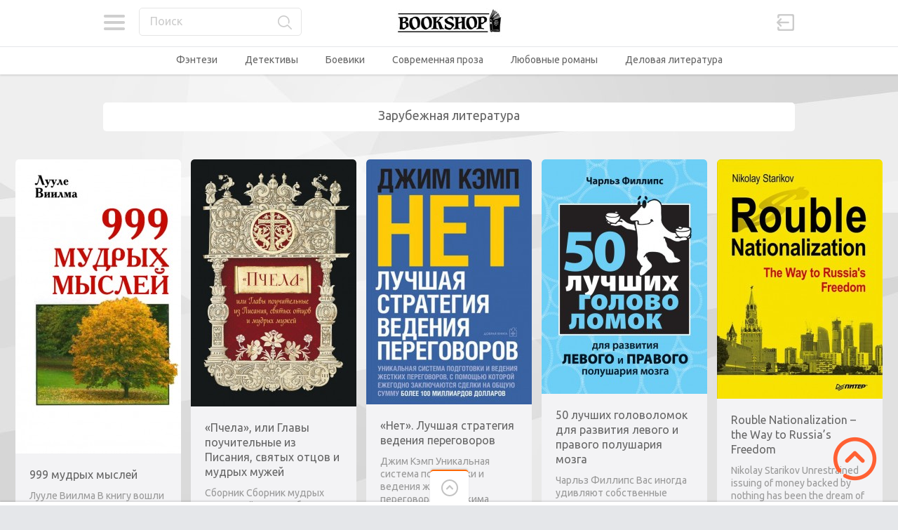

--- FILE ---
content_type: text/html
request_url: https://supermamma.ru/zarubezhnaya-literatura.html
body_size: 9686
content:

<!doctype html>
<html lang="ru-RU" prefix="og: http://ogp.me/ns#">
<head>

<meta charset="UTF-8">
<meta name="viewport" content="width=device-width, initial-scale=1, maximum-scale=1.0, user-scalable=no">
<meta name="description" content="Читай онлайн или скачивай без регистрации свыше 832 тысяч лицензионных электронных книг и аудиокниг для любых устройств. Рейтинги лучших книг, отзывы и рецензии, рекомендации, популярные авторы.">
<meta name="keywords" content="Читать книги, купить книгу, FB2, TXT, PDF, EPUB, DOC">
<meta name="author" content="Beetle Juice">
<link rel="icon" type="image/png" href="wp-content/uploads/2015/10/favicon-1.png">
<script>
  (function(i,s,o,g,r,a,m){i['GoogleAnalyticsObject']=r;i[r]=i[r]||function(){
  (i[r].q=i[r].q||[]).push(arguments)},i[r].l=1*new Date();a=s.createElement(o),
  m=s.getElementsByTagName(o)[0];a.async=1;a.src=g;m.parentNode.insertBefore(a,m)
  })(window,document,'script','//web.archive.orghttp://www.google-analytics.com/analytics.js','ga');

  ga('create', 'UA-59739366-5', 'auto');
  ga('send', 'pageview');

</script>
<!--LiveInternet counter--><script type="text/javascript">new Image().src = "//web.archive.orghttp://counter.yadro.ru/hit?r" + escape(document.referrer) + ((typeof(screen)=="undefined")?"" : ";s"+screen.width+"*"+screen.height+"*" + (screen.colorDepth?screen.colorDepth:screen.pixelDepth)) + ";u"+escape(document.URL) +  ";" +Math.random();</script><!--/LiveInternet-->
<!-- Yandex.Metrika counter --><script type="text/javascript"> (function (d, w, c) { (w[c] = w[c] || []).push(function() { try { w.yaCounter33233837 = new Ya.Metrika({ id:33233837, clickmap:true, trackLinks:true, accurateTrackBounce:true }); } catch(e) { } }); var n = d.getElementsByTagName("script")[0], s = d.createElement("script"), f = function () { n.parentNode.insertBefore(s, n); }; s.type = "text/javascript"; s.async = true; s.src ="https://mc.yandex.ru/metrika/watch.js"; if (w.opera == "[object Opera]") { d.addEventListener("DOMContentLoaded", f, false); } else { f(); } })(document, window, "yandex_metrika_callbacks");</script><noscript><div><img src="https://mc.yandex.ru/watch/33233837" style="position:absolute; left:-9999px;" alt=""/></div></noscript><!-- /Yandex.Metrika counter --><title>Современная зарубежная литература - список произведений, книги зарубежных авторов - скачать или читать онлайн бесплатно – 1-BookShop</title>

<!-- This site is optimized with the Yoast SEO plugin v2.3.5 - https://yoast.com/wordpress/plugins/seo/ -->
<meta name="description" content="Электронные книги жанра «зарубежная литература» в форматах FB2, TXT, PDF, EPUB, DOC и других. Читать зарубежную литературу онлайн, купить и скачать."/>
<link rel="canonical" href="zarubezhnaya-literatura.html"/>
<link rel="next" href="zarubezhnaya-literatura/page/2.html"/>
<meta property="og:locale" content="ru_RU"/>
<meta property="og:type" content="object"/>
<meta property="og:title" content="Современная зарубежная литература - список произведений, книги зарубежных авторов - скачать или читать онлайн бесплатно – 1-BookShop"/>
<meta property="og:description" content="Электронные книги жанра «зарубежная литература» в форматах FB2, TXT, PDF, EPUB, DOC и других. Читать зарубежную литературу онлайн, купить и скачать."/>
<meta property="og:url" content="http://1-bookshop.ru/zarubezhnaya-literatura"/>
<meta property="og:site_name" content="Первый книжный"/>
<meta name="twitter:card" content="summary"/>
<meta name="twitter:description" content="Электронные книги жанра «зарубежная литература» в форматах FB2, TXT, PDF, EPUB, DOC и других. Читать зарубежную литературу онлайн, купить и скачать."/>
<meta name="twitter:title" content="Современная зарубежная литература - список произведений, книги зарубежных авторов - скачать или читать онлайн бесплатно – 1-BookShop"/>
<meta name="twitter:domain" content="Первый книжный"/>
<!-- / Yoast SEO plugin. -->

<link rel="alternate" type="application/rss+xml" title="Первый книжный » Лента" href="feed.html"/>
<link rel="alternate" type="application/rss+xml" title="Первый книжный » Лента комментариев" href="comments/feed.html"/>
<link rel="alternate" type="application/rss+xml" title="Первый книжный » Лента рубрики Зарубежная литература" href="zarubezhnaya-literatura/feed.html"/>
		<script type="text/javascript">
			window._wpemojiSettings = {"baseUrl":"http:\/\/web.archive.org\/web\/20160112182447\/http:\/\/s.w.org\/images\/core\/emoji\/72x72\/","ext":".png","source":{"concatemoji":"http:\/\/web.archive.org\/web\/20160112182447\/http:\/\/1-bookshop.ru\/wp-includes\/js\/wp-emoji-release.min.js?ver=4.3.2"}};
			!function(a,b,c){function d(a){var c=b.createElement("canvas"),d=c.getContext&&c.getContext("2d");return d&&d.fillText?(d.textBaseline="top",d.font="600 32px Arial","flag"===a?(d.fillText(String.fromCharCode(55356,56812,55356,56807),0,0),c.toDataURL().length>3e3):(d.fillText(String.fromCharCode(55357,56835),0,0),0!==d.getImageData(16,16,1,1).data[0])):!1}function e(a){var c=b.createElement("script");c.src=a,c.type="text/javascript",b.getElementsByTagName("head")[0].appendChild(c)}var f,g;c.supports={simple:d("simple"),flag:d("flag")},c.DOMReady=!1,c.readyCallback=function(){c.DOMReady=!0},c.supports.simple&&c.supports.flag||(g=function(){c.readyCallback()},b.addEventListener?(b.addEventListener("DOMContentLoaded",g,!1),a.addEventListener("load",g,!1)):(a.attachEvent("onload",g),b.attachEvent("onreadystatechange",function(){"complete"===b.readyState&&c.readyCallback()})),f=c.source||{},f.concatemoji?e(f.concatemoji):f.wpemoji&&f.twemoji&&(e(f.twemoji),e(f.wpemoji)))}(window,document,window._wpemojiSettings);
		</script>
		<style type="text/css">
img.wp-smiley,
img.emoji {
	display: inline !important;
	border: none !important;
	box-shadow: none !important;
	height: 1em !important;
	width: 1em !important;
	margin: 0 .07em !important;
	vertical-align: -0.1em !important;
	background: none !important;
	padding: 0 !important;
}
</style>
<link rel="stylesheet" id="contact-form-7-css" href="wp-content/plugins/contact-form-7/includes/css/styles.css_ver=4.3.css" type="text/css" media="all"/>
<link rel="stylesheet" id="pinthis-style-css" href="wp-content/themes/themes/style.css_ver=1.5.1.css" type="text/css" media="all"/>
<link rel="stylesheet" id="pinthis-style-fresh-css" href="wp-content/themes/themes/skins/fresh/style-fresh.css_ver=1.5.1.css" type="text/css" media="all"/>
<link rel="stylesheet" id="pinthis-ubuntu-font-css" href="https://fonts.googleapis.com/css?family=Ubuntu%3A400%2C400italic&amp;subset=latin%2Ccyrillic&amp;ver=4.3.2" type="text/css" media="all" />
<link rel="stylesheet" id="pinthis-roboto-font-css" href="https://fonts.googleapis.com/css?family=Roboto%3A400%2C300%2C500%2C700%2C900&amp;subset=latin%2Ccyrillic&amp;ver=4.3.2" type="text/css" media="all" />
<link rel="stylesheet" id="fasc-buttons-style-css" href="wp-content/plugins/forget-about-shortcode-buttons/assets/css/button-styles.css_ver=1.1.0.css" type="text/css" media="all"/>
<link rel="stylesheet" id="font-awesome-style-css" href="wp-content/plugins/forget-about-shortcode-buttons/assets/css/font-awesome.min.css_ver=1.1.0.css" type="text/css" media="all"/>
<script type="text/javascript" src="wp-includes/js/jquery/jquery.js_ver=1.11.3.js"></script>
<script type="text/javascript" src="wp-includes/js/jquery/jquery-migrate.min.js_ver=1.2.1.js"></script>
<script type="text/javascript" src="wp-content/plugins/litres-plugin/js/ckeditor/ckeditor.js_ver=4.3.2.js"></script>
<script type="text/javascript" src="wp-content/plugins/litres-plugin/js/litres_plugin.js_ver=4.3.2.js"></script>
<link rel="EditURI" type="application/rsd+xml" title="RSD" href="https://1-bookshop.ru/xmlrpc.php?rsd" />
<link rel="wlwmanifest" type="application/wlwmanifest+xml" href="https://1-bookshop.ru/wp-includes/wlwmanifest.xml" /> 
<meta name="generator" content="WordPress 4.3.2"/>
	<style type="text/css">.recentcomments a{display:inline !important;padding:0 !important;margin:0 !important;}</style>
</head>

<body class="archive category category-zarubezhnaya-literatura category-7 with-header-nav-menu" id="totop" style="background-image:url(wp-content/themes/themes/skins/fresh/images/bg.jpg);">
<header class="with-header-nav-menu ">
	<div class="container clearfix">
		<div class="left-part">
			<nav class="menu-categories dropel">
				<a href="#" onclick="return false;" class="icon-menu-categories tooltip" title="Категории">Категории</a>
				<div class="dropdown">
					<div class="dropdown-wrapper arrow-up-left">
						<ul class="categories-list">
								<li class="cat-item cat-item-6"><a href="biznes-knigi.html">Бизнес-Книги</a>
</li>
	<li class="cat-item cat-item-14"><a href="boeviki.html">Боевики</a>
</li>
	<li class="cat-item cat-item-12"><a href="detektivy.html">Детективы</a>
</li>
	<li class="cat-item cat-item-8"><a href="detskie-knigi.html">Детские книги</a>
</li>
	<li class="cat-item cat-item-22"><a href="dom-semya.html">Дом, Семья</a>
</li>
	<li class="cat-item cat-item-7 current-cat"><a href="zarubezhnaya-literatura.html">Зарубежная литература</a>
</li>
	<li class="cat-item cat-item-23"><a href="iskusstvo.html">Искусство</a>
</li>
	<li class="cat-item cat-item-15"><a href="klassika.html">Классика</a>
</li>
	<li class="cat-item cat-item-21"><a href="knigi-po-psixologii.html">Книги по психологии</a>
</li>
	<li class="cat-item cat-item-26"><a href="kompyutery.html">Компьютеры</a>
</li>
	<li class="cat-item cat-item-16"><a href="lyubovnye-romany.html">Любовные романы</a>
</li>
	<li class="cat-item cat-item-24"><a href="nauka-obrazovanie.html">Наука, Образование</a>
</li>
	<li class="cat-item cat-item-1"><a href="novoe.html">Новое</a>
</li>
	<li class="cat-item cat-item-28"><a href="periodicheskie-izdaniya.html" title="Не расставайтесь с любимыми журналами ни при каких обстоятельствах – у вас есть хорошая возможность всегда их иметь при себе. Перед вами каталог периодических изданий России: онлайн библиотека 1-BookShop постоянно пополняет свой ассортимент. Поэтому здесь вы получаете и читаете лучшие книги, электронные журналы, газеты точно в срок.">Периодические издания</a>
</li>
	<li class="cat-item cat-item-27"><a href="povesti-rasskazy.html" title="Погрузитесь в увлекательный мир художественной литературы. Электронная библиотека 1-BookShop собрала в себе самые лучшие книги этого прозаического жанра: начиная с редких классиков и заканчивая современными авторами.">Повести, рассказы</a>
</li>
	<li class="cat-item cat-item-20"><a href="poeziya-dramaturgiya.html">Поэзия, Драматургия</a>
</li>
	<li class="cat-item cat-item-13"><a href="priklyucheniya.html">Приключения</a>
</li>
	<li class="cat-item cat-item-17"><a href="publicistika.html">Публицистика</a>
</li>
	<li class="cat-item cat-item-18"><a href="religiya.html">Религия</a>
</li>
	<li class="cat-item cat-item-9"><a href="sovremennaya-proza.html">Современная проза</a>
</li>
	<li class="cat-item cat-item-25"><a href="spravochniki.html">Справочники</a>
</li>
	<li class="cat-item cat-item-10"><a href="fantastika.html">Фантастика</a>
</li>
	<li class="cat-item cat-item-11"><a href="fentezi.html">Фэнтези</a>
</li>
	<li class="cat-item cat-item-19"><a href="yumor.html">Юмор</a>
</li>
						</ul>
					</div>
				</div>
			</nav>
			<div class="search-box clearfix dropel">
				<a href="#" onclick="return false;" class="icon-zoom">Поиск</a>
				<div class="dropdown">
					<div class="dropdown-wrapper arrow-up-left">
						<form action="http://1-bookshop.ru/" method="get">
							<input type="text" name="s" value="Поиск">
							<input type="submit" value="Search">
						</form>
					</div>
				</div>
			</div>
		</div>
		<h1 class="logo">
			<a href="index.html" title="Первый книжный">
								<img src="wp-content/uploads/2015/10/logotype.jpg" alt="Первый книжный">
							</a>
		</h1>
		<div class="right-part">
										<div class="log-in-out dropel">
					<a href="#" onclick="return false;" title="Войти" class="icon-login tooltip">Регистрация</a>
					<div class="dropdown">
						<div class="dropdown-wrapper arrow-up-right">
							 
							
		<form name="login-form" id="login-form" action="http://1-bookshop.ru/wp-login.php" method="post">
			
			<p class="login-username">
				<label for="user_login">Имя пользователя</label>
				<input type="text" name="log" id="user_login" class="input" value="" size="20"/>
			</p>
			<p class="login-password">
				<label for="user_pass">Пароль</label>
				<input type="password" name="pwd" id="user_pass" class="input" value="" size="20"/>
			</p>
			
			
			<p class="login-submit">
				<input type="submit" name="wp-submit" id="wp-submit" class="button-primary" value="Войти"/>
				<input type="hidden" name="redirect_to" value="http://1-bookshop.ru/zarubezhnaya-literatura"/>
			</p>
			
		</form>							<p class="login-links clearfix">
								<span class="fleft">
									<a href="wp-login.php_action=lostpassword_amp;redirect_to=http_//1-bookshop.ru/1034-bookshop_4465517.html" title="Напомнить пароль">Забыли пароль?</a>
								</span>
															</p>
						</div>
					</div>
				</div>
				
		</div>
	</div>
		<div class="container fluid clearfix">
		<a href="#" onclick="return false;" class="icon-nav-menu">Меню</a>
		<div class="header-menu">
			<div class="header-menu-wrapper arrow-up-right"><ul id="menu-menu-2" class="header-menu-list"><li id="menu-item-229" class="menu-item menu-item-type-taxonomy menu-item-object-category menu-item-229"><a href="fentezi.html">Фэнтези</a></li>
<li id="menu-item-226" class="menu-item menu-item-type-taxonomy menu-item-object-category menu-item-226"><a href="detektivy.html">Детективы</a></li>
<li id="menu-item-225" class="menu-item menu-item-type-taxonomy menu-item-object-category menu-item-225"><a href="boeviki.html">Боевики</a></li>
<li id="menu-item-228" class="menu-item menu-item-type-taxonomy menu-item-object-category menu-item-228"><a href="sovremennaya-proza.html">Современная проза</a></li>
<li id="menu-item-227" class="menu-item menu-item-type-taxonomy menu-item-object-category menu-item-227"><a href="lyubovnye-romany.html">Любовные романы</a></li>
<li id="menu-item-224" class="menu-item menu-item-type-taxonomy menu-item-object-category menu-item-224"><a href="biznes-knigi.html">Деловая литература</a></li>
</ul></div>		</div>
	</div>
	</header>


<section id="content">
	<div class="container fluid">
					<div class="category-title">
				<div class="container">
					<h3 class="title-3">Зарубежная литература</h3>
									</div>
			</div>
						<div class="boxcontainer">
							
<article class="pinbox">
	<div class="post-1034 post type-post status-publish format-standard has-post-thumbnail hentry category-zarubezhnaya-literatura category-novoe category-religiya tag-duxovnye-praktiki tag-dushevnoe-ravnovesie tag-iskusstvo-byt-schastlivym">
												<div class="preview">
				<p class="thumb">
					<a href="1034-bookshop_4465517.html" title="999 мудрых мыслей">
																					<img src="wp-content/uploads/bfi_thumb/06510971.cover_-306ztj53d9nh6a3lk7od8g.jpg" width="236" height="419" alt="999 мудрых мыслей">
																		</a>
				</p>
			</div>
			<div class="title">
				<h2 class="title-2"><a href="1034-bookshop_4465517.html">999 мудрых мыслей</a></h2>
			</div>
			<div class="excerpt">
			<!--noindex-->	Лууле Виилма В книгу вошли мудрые мысли, цитаты и просто интересные и глубокие высказывания Л. Виилмы – врача-практика, автора учения&hellip; <!--/noindex-->
			</div>
			<div class="meta-data">
				<ul class="clearfix">
					 
												<li class="border-color-1 tooltip " title="Всего комментариев">
															<span class="icon-total-comments">0</span>
													</li>
																		<li class="border-color-2 tooltip " title="Дата публикации">
															<span class="icon-post-date">31.10.15</span>
													</li>
															</ul>
			</div>
			</div>
</article>							
<article class="pinbox">
	<div class="post-1032 post type-post status-publish format-standard has-post-thumbnail hentry category-zarubezhnaya-literatura category-novoe category-religiya tag-bogoslovie tag-duxovnye-nastavleniya tag-mudrye-izrecheniya tag-svyashhennoe-pisanie">
												<div class="preview">
				<p class="thumb">
					<a href="1032-bookshop_8957581.html" title="«Пчела», или Главы поучительные из Писания, святых отцов и мудрых мужей">
																					<img src="wp-content/uploads/bfi_thumb/11713287.cover_-306ztiw1ool3m6lushb20w.jpg" width="236" height="352" alt="«Пчела», или Главы поучительные из Писания, святых отцов и мудрых мужей">
																		</a>
				</p>
			</div>
			<div class="title">
				<h2 class="title-2"><a href="1032-bookshop_8957581.html">«Пчела», или Главы поучительные из Писания, святых отцов и мудрых мужей</a></h2>
			</div>
			<div class="excerpt">
			<!--noindex-->	Сборник Сборник мудрых изречений «Пчела» был очень популярен в Византии и в Древней Руси. Он содержит подобранные неизвестным древним автором&hellip; <!--/noindex-->
			</div>
			<div class="meta-data">
				<ul class="clearfix">
					 
												<li class="border-color-1 tooltip " title="Всего комментариев">
															<span class="icon-total-comments">0</span>
													</li>
																		<li class="border-color-2 tooltip " title="Дата публикации">
															<span class="icon-post-date">31.10.15</span>
													</li>
															</ul>
			</div>
			</div>
</article>							
<article class="pinbox">
	<div class="post-962 post type-post status-publish format-standard has-post-thumbnail hentry category-zarubezhnaya-literatura category-novoe tag-delovoe-obshhenie tag-delovye-peregovory tag-psixologicheskoe-manipulirovanie tag-psixologiya-v-biznese tag-psixologiya-obshheniya">
												<div class="preview">
				<p class="thumb">
					<a href="962-bookshop_8673878.html" title="«Нет». Лучшая стратегия ведения переговоров">
																					<img src="wp-content/uploads/bfi_thumb/11383475.cover_-306nhlk4az82nx0akkdhxc.jpg" width="236" height="349" alt="«Нет». Лучшая стратегия ведения переговоров">
																		</a>
				</p>
			</div>
			<div class="title">
				<h2 class="title-2"><a href="962-bookshop_8673878.html">«Нет». Лучшая стратегия ведения переговоров</a></h2>
			</div>
			<div class="excerpt">
			<!--noindex-->	Джим Кэмп Уникальная система подготовки и ведения жестких переговоров от Джима Кэмпа, автора бестселлера «Сначала скажите “нет”», с помощью которой&hellip; <!--/noindex-->
			</div>
			<div class="meta-data">
				<ul class="clearfix">
					 
												<li class="border-color-1 tooltip " title="Всего комментариев">
															<span class="icon-total-comments">0</span>
													</li>
																		<li class="border-color-2 tooltip " title="Дата публикации">
															<span class="icon-post-date">30.10.15</span>
													</li>
															</ul>
			</div>
			</div>
</article>							
<article class="pinbox">
	<div class="post-960 post type-post status-publish format-standard has-post-thumbnail hentry category-zarubezhnaya-literatura category-novoe tag-golovolomki tag-intellektualnye-zadachi tag-psixologiya-mozgovoj-shturm tag-trenirovka-pamyati">
												<div class="preview">
				<p class="thumb">
					<a href="960-bookshop_10316466.html" title="50 лучших головоломок для развития левого и правого полушария мозга">
																					<img src="wp-content/uploads/bfi_thumb/13244474.cover_-306nhlb2me5p3tijsu06ps.jpg" width="236" height="334" alt="50 лучших головоломок для развития левого и правого полушария мозга">
																		</a>
				</p>
			</div>
			<div class="title">
				<h2 class="title-2"><a href="960-bookshop_10316466.html">50 лучших головоломок для развития левого и правого полушария мозга</a></h2>
			</div>
			<div class="excerpt">
			<!--noindex-->	Чарльз Филлипс Вас иногда удивляют собственные решения? Вы знаете, какое действие наиболее правильно, но почему-то склоняетесь к иному выбору? Бывает так, что вы долго бьетесь&hellip; <!--/noindex-->
			</div>
			<div class="meta-data">
				<ul class="clearfix">
					 
												<li class="border-color-1 tooltip " title="Всего комментариев">
															<span class="icon-total-comments">0</span>
													</li>
																		<li class="border-color-2 tooltip " title="Дата публикации">
															<span class="icon-post-date">30.10.15</span>
													</li>
															</ul>
			</div>
			</div>
</article>							
<article class="pinbox">
	<div class="post-902 post type-post status-publish format-standard has-post-thumbnail hentry category-zarubezhnaya-literatura category-novoe category-publicistika tag-gosudarstvennyj-suverenitet tag-mirovaya-ekonomika tag-rossijskaya-valyuta">
												<div class="preview">
				<p class="thumb">
					<a href="902-bookshop_4244885.html" title="Rouble Nationalization – the Way to Russia’s Freedom">
																					<img src="wp-content/uploads/bfi_thumb/06295695.cover_-306ng6f3twafk67gt04mps.jpg" width="236" height="341" alt="Rouble Nationalization – the Way to Russia’s Freedom">
																		</a>
				</p>
			</div>
			<div class="title">
				<h2 class="title-2"><a href="902-bookshop_4244885.html">Rouble Nationalization – the Way to Russia’s Freedom</a></h2>
			</div>
			<div class="excerpt">
			<!--noindex-->	Nikolay Starikov Unrestrained issuing of money backed by nothing has been the dream of bankers and moneylenders for centuries. This&hellip; <!--/noindex-->
			</div>
			<div class="meta-data">
				<ul class="clearfix">
					 
												<li class="border-color-1 tooltip " title="Всего комментариев">
															<span class="icon-total-comments">0</span>
													</li>
																		<li class="border-color-2 tooltip " title="Дата публикации">
															<span class="icon-post-date">30.10.15</span>
													</li>
															</ul>
			</div>
			</div>
</article>							
<article class="pinbox">
	<div class="post-900 post type-post status-publish format-standard has-post-thumbnail hentry category-zarubezhnaya-literatura category-novoe category-publicistika tag-non-fiction tag-azbuka-klassika-non-fiction tag-pisma tag-razmyshleniya-o-zhizni">
												<div class="preview">
				<p class="thumb">
					<a href="900-bookshop_8325582.html" title="188 дней и ночей">
																					<img src="wp-content/uploads/bfi_thumb/10971153.cover_-306ng61jb0ov80yuneknwg.jpg" width="236" height="375" alt="188 дней и ночей">
																		</a>
				</p>
			</div>
			<div class="title">
				<h2 class="title-2"><a href="900-bookshop_8325582.html">188 дней и ночей</a></h2>
			</div>
			<div class="excerpt">
			<!--noindex-->	Януш Вишневский, Малгожата Домагалик «188 дней и ночей» представляют для Вишневского, автора поразительных международных бестселлеров «Повторение судьбы» и «Одиночество в&hellip; <!--/noindex-->
			</div>
			<div class="meta-data">
				<ul class="clearfix">
					 
												<li class="border-color-1 tooltip " title="Всего комментариев">
															<span class="icon-total-comments">0</span>
													</li>
																		<li class="border-color-2 tooltip " title="Дата публикации">
															<span class="icon-post-date">30.10.15</span>
													</li>
															</ul>
			</div>
			</div>
</article>							
<article class="pinbox">
	<div class="post-884 post type-post status-publish format-standard has-post-thumbnail hentry category-zarubezhnaya-literatura category-novoe category-poeziya-dramaturgiya tag-biblioteka-vsemirnoj-literatury">
												<div class="preview">
				<p class="thumb">
					<a href="884-bookshop_642555.html" title="Андромаха">
																					<img src="wp-content/uploads/bfi_thumb/07473936.cover_-306nfmoxpylv8k0lc03oqo.jpg" width="236" height="330" alt="Андромаха">
																		</a>
				</p>
			</div>
			<div class="title">
				<h2 class="title-2"><a href="884-bookshop_642555.html">Андромаха</a></h2>
			</div>
			<div class="excerpt">
			<!--noindex-->	Еврипид Трагедия была поставлена в середине 420-х годов. В ней &#171;троянский цикл&#187;, посвященный судьбе пленников (&#171;Троянки&#187;, &#171;Гекуба&#187;), соединяется с историей&hellip; <!--/noindex-->
			</div>
			<div class="meta-data">
				<ul class="clearfix">
					 
												<li class="border-color-1 tooltip " title="Всего комментариев">
															<span class="icon-total-comments">0</span>
													</li>
																		<li class="border-color-2 tooltip " title="Дата публикации">
															<span class="icon-post-date">30.10.15</span>
													</li>
															</ul>
			</div>
			</div>
</article>							
<article class="pinbox">
	<div class="post-882 post type-post status-publish format-standard has-post-thumbnail hentry category-zarubezhnaya-literatura category-novoe category-poeziya-dramaturgiya tag-anglijskij-yazyk tag-literatura-velikobritanii tag-literatura-irlandii tag-pesy">
												<div class="preview">
				<p class="thumb">
					<a href="882-bookshop_8922269.html" title="Selected Plays / Избранные пьесы">
																					<img src="wp-content/uploads/bfi_thumb/11851645.cover_-306nfmbd730awerz6ejpxc.jpg" width="236" height="344" alt="Selected Plays / Избранные пьесы">
																		</a>
				</p>
			</div>
			<div class="title">
				<h2 class="title-2"><a href="882-bookshop_8922269.html">Selected Plays / Избранные пьесы</a></h2>
			</div>
			<div class="excerpt">
			<!--noindex-->	Оскар Уайльд Сборник содержит три пьесы Оскара Уайльда, ярко которые раскрывают различные грани его блестящего и парадоксального таланта: &#171;Как важно&hellip; <!--/noindex-->
			</div>
			<div class="meta-data">
				<ul class="clearfix">
					 
												<li class="border-color-1 tooltip " title="Всего комментариев">
															<span class="icon-total-comments">0</span>
													</li>
																		<li class="border-color-2 tooltip " title="Дата публикации">
															<span class="icon-post-date">30.10.15</span>
													</li>
															</ul>
			</div>
			</div>
</article>							
<article class="pinbox">
	<div class="post-821 post type-post status-publish format-standard has-post-thumbnail hentry category-zarubezhnaya-literatura category-novoe tag-stiven-king-sobranie-sochinenij">
												<div class="preview">
				<p class="thumb">
					<a href="821-bookshop_123707.html" title="«Кадиллак» Долана">
																					<img src="wp-content/uploads/bfi_thumb/06632045.cover_-306er2ssx3oskadz1m2eio.jpg" width="236" height="330" alt="«Кадиллак» Долана">
																		</a>
				</p>
			</div>
			<div class="title">
				<h2 class="title-2"><a href="821-bookshop_123707.html">«Кадиллак» Долана</a></h2>
			</div>
			<div class="excerpt">
			<!--noindex-->	Стивен Кинг «Семь лет я ждал и следил за ним. Я наблюдал за ним, за Доланом. Я видел, как он&hellip; <!--/noindex-->
			</div>
			<div class="meta-data">
				<ul class="clearfix">
					 
												<li class="border-color-1 tooltip " title="Всего комментариев">
															<span class="icon-total-comments">0</span>
													</li>
																		<li class="border-color-2 tooltip " title="Дата публикации">
															<span class="icon-post-date">29.10.15</span>
													</li>
															</ul>
			</div>
			</div>
</article>							
<article class="pinbox">
	<div class="post-819 post type-post status-publish format-standard has-post-thumbnail hentry category-zarubezhnaya-literatura category-novoe tag-detektiv-zagadka tag-drevnie-prorochestva tag-drevnie-rukopisi tag-konec-sveta tag-opasnye-priklyucheniya tag-epidemiya">
												<div class="preview">
				<p class="thumb">
					<a href="819-bookshop_6299262.html" title="21.12">
																					<img src="wp-content/uploads/bfi_thumb/08555892.cover_-306er2oa2t5ls8n3nqvqww.jpg" width="236" height="372" alt="21.12">
																		</a>
				</p>
			</div>
			<div class="title">
				<h2 class="title-2"><a href="819-bookshop_6299262.html">21.12</a></h2>
			</div>
			<div class="excerpt">
			<!--noindex-->	Дастин Томасон Индейцы майя верили, что однажды нашему миру придет конец. И нашли способ это доказать! Случайно обнаруженный в руинах&hellip; <!--/noindex-->
			</div>
			<div class="meta-data">
				<ul class="clearfix">
					 
												<li class="border-color-1 tooltip " title="Всего комментариев">
															<span class="icon-total-comments">0</span>
													</li>
																		<li class="border-color-2 tooltip " title="Дата публикации">
															<span class="icon-post-date">29.10.15</span>
													</li>
															</ul>
			</div>
			</div>
</article>					</div>
										<div class="container">
					<div class="posts-navigation clearfix hide"><a href="zarubezhnaya-literatura/page/2.html" class="next">Следующая</a></div>
				</div>
						</div>
</section>

<input type="checkbox" id="toggle-footer" class="hide">
<footer>
	<a href="#totop" class="scrolltotop">Scroll to Top</a>
	<div class="toggler">
		<label for="toggle-footer">&nbsp;</label>
	</div>
	<div class="footerwrapper">
		<div class="footerbar">
			<div class="container">
				<div class="cell">
					<h3 class="title-2">Страницы</h3>
																	<ul class="links">
							<li class="page_item page-item-2"><a href="feedback.html">Контакты</a>
<li class="page_item page-item-219"><a href="sitemap.html">Карта сайта</a>
	
						</ul>
									</div>
				<div class="cell"> 
					<h3 class="title-2">Закладки</h3>
											<p class="notification">Нет закладок</p>
									</div>
				<div class="cell">
					<h3 class="title-2">Новое</h3>
																<ul class="links">
														<li><a href="1237-litres_10243468.html" title="Конец холивара. Pascal vs C">Конец холивара. Pascal vs C</a></li>
														<li><a href="1235-litres_167876.html" title="Как пасти котов. Наставление для программистов, руководящих другими программистами">Как пасти котов. Наставление для программистов, руководящих другими программистами</a></li>
														<li><a href="1231-litres_4570175.html" title="HTML5 для веб-дизайнеров">HTML5 для веб-дизайнеров</a></li>
														<li><a href="1229-litres_6062542.html" title="Дефрагментация мозга. Софтостроение изнутри">Дефрагментация мозга. Софтостроение изнутри</a></li>
														<li><a href="1227-litres_6056446.html" title="Контентная стратегия для мобильных устройств">Контентная стратегия для мобильных устройств</a></li>
								
						</ul>
									</div>
				<div class="cell">
					<h3 class="title-2">Популярное</h3>
																<ul class="links">
													<li><a href="201-bookshop_6890879.html" title="«МиГ» – перехватчик. Чужие крылья">«МиГ» – перехватчик. Чужие крылья</a></li>
													<li><a href="207-bookshop_9501551.html" title="Академия Стихий. Испытание Огня">Академия Стихий. Испытание Огня</a></li>
													<li><a href="676-bookshop_9363308.html" title="Flash Boys. Высокочастотная революция на Уолл-стрит">Flash Boys. Высокочастотная революция на Уолл-стрит</a></li>
													<li><a href="674-bookshop_2785875.html" title="Анатомия финансового пузыря">Анатомия финансового пузыря</a></li>
													<li><a href="236-bookshop_3920735.html" title="111 способов повысить продажи без увеличения затрат">111 способов повысить продажи без увеличения затрат</a></li>
												</ul>
									</div>
				<div class="cell">
					<h3 class="title-2">Следите за новостями</h3>
					<ul class="soclinks clearfix">
																																																																													</ul>
				</div>	
			</div>	
		</div>
		<div class="copyright">
			<div class="container">
								<p>Copyright &copy; 2016 Первый книжный</p>
							</div>
		</div>
	</div>
</footer>
<script type="text/javascript" src="wp-content/plugins/contact-form-7/includes/js/jquery.form.min.js_ver=3.51.0-2014.06.20.js"></script>
<script type="text/javascript">
/* <![CDATA[ */
var _wpcf7 = {"loaderUrl":"http:\/\/web.archive.org\/web\/20160112182447\/http:\/\/1-bookshop.ru\/wp-content\/plugins\/contact-form-7\/images\/ajax-loader.gif","sending":"\u041e\u0442\u043f\u0440\u0430\u0432\u043a\u0430..."};
/* ]]> */
</script>
<script type="text/javascript" src="wp-content/plugins/contact-form-7/includes/js/scripts.js_ver=4.3.js"></script>
<script type="text/javascript" src="wp-content/themes/themes/js/modernizr.min.js_ver=2.8.3.js"></script>
<script type="text/javascript" src="wp-content/themes/themes/js/spin.js_ver=2.3.2.js"></script>
<script type="text/javascript" src="wp-content/themes/themes/js/jquery-mousewheel.js_ver=3.1.12.js"></script>
<script type="text/javascript" src="wp-content/themes/themes/js/jquery-masonry.min.js_ver=3.3.2.js"></script>
<script type="text/javascript" src="wp-content/themes/themes/js/jquery-imagesloaded.js_ver=3.1.8.js"></script>
<script type="text/javascript" src="wp-content/themes/themes/js/jquery-selectbox.js_ver=0.2.js"></script>
<script type="text/javascript" src="wp-content/themes/themes/js/jquery-clearinginput.js_ver=1.0.js"></script>
<script type="text/javascript" src="wp-content/themes/themes/js/jquery-atooltip.min.js_ver=1.5.js"></script>
<script type="text/javascript" src="wp-content/themes/themes/js/jquery-magnific-popup.js_ver=1.0.0.js"></script>
<script type="text/javascript" src="wp-content/themes/themes/js/jquery-spin.min.js_ver=1.0.js"></script>
<script type="text/javascript" src="wp-content/themes/themes/js/jquery-jscrollpane.min.js_ver=2.0.21.js"></script>
<script type="text/javascript" src="wp-content/themes/themes/js/jquery-finger.min.js_ver=0.1.0.js"></script>
<script type="text/javascript" src="wp-content/themes/themes/js/jquery-flickerplate.min.js_ver=2.1.1.js"></script>
<script type="text/javascript">
/* <![CDATA[ */
var pinthis_phpjs_option = {"arrows":"1","arrows_constraint":"","auto_flick":"1","auto_flick_delay":"10","block_text":"","dot_navigation":"1","dot_alignment":"center","flick_position":"1","tr_username":"\u0418\u043c\u044f \u043f\u043e\u043b\u044c\u0437\u043e\u0432\u0430\u0442\u0435\u043b\u044f","tr_password":"\u041f\u0430\u0440\u043e\u043b\u044c","tr_search":"\u041f\u043e\u0438\u0441\u043a"};
/* ]]> */
</script>
<script type="text/javascript" src="wp-content/themes/themes/js/main.js_ver=1.5.1.js"></script>
<script defer src="https://static.cloudflareinsights.com/beacon.min.js/vcd15cbe7772f49c399c6a5babf22c1241717689176015" integrity="sha512-ZpsOmlRQV6y907TI0dKBHq9Md29nnaEIPlkf84rnaERnq6zvWvPUqr2ft8M1aS28oN72PdrCzSjY4U6VaAw1EQ==" data-cf-beacon='{"version":"2024.11.0","token":"a81ff5d468484555bb18866aa46e0603","r":1,"server_timing":{"name":{"cfCacheStatus":true,"cfEdge":true,"cfExtPri":true,"cfL4":true,"cfOrigin":true,"cfSpeedBrain":true},"location_startswith":null}}' crossorigin="anonymous"></script>
</body>
</html>

--- FILE ---
content_type: text/css
request_url: https://supermamma.ru/wp-content/themes/themes/skins/fresh/style-fresh.css_ver=1.5.1.css
body_size: 4314
content:
/*

Theme Name: PinThis
Description: Skin - Fresh

*/

/*====================================*\
	FORM ELEMENTS
\*====================================*/:
:-webkit-input-placeholder {
	color: #ccc
}
:-moz-placeholder {
	color: #ccc
}
::-moz-placeholder {
	color: #ccc
}
:-ms-input-placeholder {
	color: #ccc
}
input[type=text], input[type=password], input[type=email], input[type=url], textarea {
	background-color: #fff;
	border: 1px solid #e5e5e5;
	color: #ccc
}
input[type=text]:focus, input[type=password]:focus, input[type=email]:focus, input[type=url]:focus, textarea:focus {
	border-color: #8fbe1b;
	color: #666
}
.sbHolder {
	background-color: #fff;
	border: 1px solid #e5e5e5;
	color: #666
}
.sbSelector {
	color: #666
}
.sbSelector:hover {
	color: #666
}
.sbToggle {
	background-image: url(../../../../../wp-content/themes/themes/skins/fresh/images/arrow-3.png)
}
.sbOptions {
	background-color: #fff;
	border: 1px solid #e5e5e5
}
.sbOptions li a {
	color: #666
}
.sbOptions a:hover, .sbOptions a:focus, .sbOptions a.sbFocus {
	background-color: #f3f3f5;
	color: #666
}
/*====================================*\
	BUTTONS
\*====================================*/
/*	colors */
.button-color-1 {
	background-color: #ff6700;
	border: 1px solid #ff6700;
	color: #fff
}
.button-color-1:hover {
	background-color: #f25500;
	border-color: #f25500;
	color: #fff
}
/*====================================*\
	ICONS
\*====================================*/
.icon-menu-categories {
	background-image: url(../../../../../wp-content/themes/themes/skins/fresh/images/icon-menu-categories.png)
}
.icon-login {
	background-image: url(../../../../../wp-content/themes/themes/skins/fresh/images/icon-login.png)
}
.icon-login.out {
	background-image: url(../../../../../wp-content/themes/themes/skins/fresh/images/icon-logout.png)
}
.icon-nav-menu {
	background-image: url(../../../../../wp-content/themes/themes/skins/fresh/images/icon-nav-menu.png)
}
.icon-zoom {
	background-image: url(../../../../../wp-content/themes/themes/skins/fresh/images/icon-zoom.png)
}
.icon-total-comments {
	background-image: url(../../../../../wp-content/themes/themes/skins/fresh/images/icon-total-comments.png);
	color: #666
}
.icon-total-comments-2 {
	background-image: url(../../../../../wp-content/themes/themes/skins/fresh/images/icon-total-comments-2.png)
}
.icon-post-date {
	background-image: url(../../../../../wp-content/themes/themes/skins/fresh/images/icon-post-date.png);
	color: #666
}
.icon-post-date-2 {
	background-image: url(../../../../../wp-content/themes/themes/skins/fresh/images/icon-post-date-2.png)
}
.icon-author {
	background-image: url(../../../../../wp-content/themes/themes/skins/fresh/images/icon-author.png)
}
/*====================================*\
	BORDERS
\*====================================*/
.border-color-1 {
	border-top: 4px solid #ff6700
}
.border-color-2 {
	border-top: 4px solid #8fbe1b
}
.border-color-3 {
	border-top: 4px solid #3468af
}
.border-color-4 {
	border-top: 4px solid #4fc4f6
}
.border-color-5 {
	border-top: 4px solid #00aeef
}
/*====================================*\
	COLORS
\*====================================*/
.color-1 {
	color: #999 !important
}
.color-2 {
	color: #ccc !important
}
/*====================================*\
	TITLES
\*====================================*/
.title-1 {
	color: #666
}
.title-2 {
	color: #ff6700
}
.title-3 {
	color: #666
}
.title-4 {
	color: #ccc
}
.title-5 {
	color: #666
}
/*====================================*\
	MAIN
\*====================================*/
body {
	background-color: #e5e7ea;
	color: #999
}
a {
	color: #666
}
a:hover {
	color: #ff6700
}
/*	header */
header {
	-webkit-box-shadow: 0 2px 2px 0 rgba(0, 0, 0, 0.1);
	background-color: #fff;
	box-shadow: 0 2px 2px 0 rgba(0, 0, 0, 0.1)
}
header.with-header-nav-menu .container:nth-child(2) {
	background-color: #fff
}
header.with-header-nav-menu .container:nth-child(2):before {
	background-color: #e5e7ea
}
header .log-in-out .login-links {
	border-top: 1px solid #fff
}
/*	header menu */
.header-menu .header-menu-wrapper > ul > li > a {
	color: #666
}
.header-menu .header-menu-wrapper > ul > li > a:hover {
	color: #ff6700
}
/*	primary */
#primary {
	border-bottom: 4px solid #ff6700
}
/*	post */
.postWrap .topbar {
	background-color: #fff
}
.postWrap .topbar .space {
	color: #fff
}
.postWrap .contentbox .quote-block:before {
	background-image: url(../../../../../wp-content/themes/themes/skins/fresh/images/icon-quotes-large.png)
}
.postWrap .contentbox .quote-block .quote-author {
	color: #999
}
/*	posts navigation */
.posts-navigation {
	border-top: 1px solid #ccc;
	color: #999
}
.posts-navigation a {
	color: #999
}
.posts-navigation a:hover {
	color: #ff6700
}
.posts-navigation .prev {
	background-image: url(../../../../../wp-content/themes/themes/skins/fresh/images/arrow-9.png)
}
.posts-navigation .next {
	background-image: url(../../../../../wp-content/themes/themes/skins/fresh/images/arrow-10.png)
}
/*	sidebar */
.sidebar .contentbox {
	color: #999
}
.sidebar .contentbox > ul {
	color: #999
}
.sidebar .contentbox > ul > li {
	background-image: url(../../../../../wp-content/themes/themes/skins/fresh/images/arrow-2.png);
	border-bottom: 1px solid #ccc
}
.sidebar .contentbox > ul > li a:hover {
	color: #ff6700
}
.sidebar .contentbox > ul > li .post-date {
	color: #ccc
}
/*	sidebar widget menu */
ul.menu, ul.menu ul {
	color: #999
}
ul.menu li a {
	background-image: url(../../../../../wp-content/themes/themes/skins/fresh/images/arrow-2.png);
	border-bottom: 1px solid #ccc
}
ul.menu li a:hover {
	color: #ff6700
}
/*	sidebar widget bookmarks */
.sidebar .contentbox .blogroll li a img {
	border: 1px solid #999
}
/*	sidebar widget calendar */
.sidebar #calendar_wrap {
	color: #999
}
.sidebar #calendar_wrap #wp-calendar th {
	color: #8fbe1b
}
.sidebar #calendar_wrap #wp-calendar td#today span, .sidebar #calendar_wrap #wp-calendar td#today span a {
	background-color: #ff6700;
	color: #fff
}
.sidebar #calendar_wrap #wp-calendar tfoot .caption {
	color: #666
}
.sidebar #calendar_wrap #wp-calendar tfoot #prev a {
	background-image: url(../../../../../wp-content/themes/themes/skins/fresh/images/arrow-4.png)
}
.sidebar #calendar_wrap #wp-calendar tfoot #next a {
	background-image: url(../../../../../wp-content/themes/themes/skins/fresh/images/arrow-5.png)
}
/*	sidebar widget rss */
.sidebar .contentbox .rss-date {
	color: #ccc
}
/*	search */
.search-box input[type=submit], .searchform input[type=submit] {
	background-image: url(../../../../../wp-content/themes/themes/skins/fresh/images/icon-search.png)
}
/*	member */
.member .avatar img {
	border: 2px solid #cdcdcd
}
/*	dropdown menu */
.dropdown .dropdown-wrapper {
	background-color: #f3f3f5;
	border-bottom: 4px solid #ff6700
}
.dropdown .dropdown-wrapper.arrow-up-left:before {
	border-bottom: 8px solid #f3f3f5;
	border-left: 8px solid transparent;
	border-right: 8px solid transparent
}
.dropdown .dropdown-wrapper.arrow-up-right:before {
	border-bottom: 8px solid #f3f3f5;
	border-left: 8px solid transparent;
	border-right: 8px solid transparent
}
/*	categories list, sub menu */
.categories-list > li > a, .header-menu-list .sub-menu > li > a {
	color: #999
}
.categories-list > li > a:hover, .header-menu-list .sub-menu > li > a:hover {
	background-color: #fff;
	color: #ff6700
}
.categories-list ul > li > a, .header-menu-list .sub-menu ul > li > a {
	color: #999
}
.categories-list ul > li > a:hover, .header-menu-list .sub-menu ul > li > a:hover {
	background-color: #fff;
	color: #ff6700
}
/*	login form */
#login-form #user_login {
	background-image: url(../../../../../wp-content/themes/themes/skins/fresh/images/icon-user-login.png)
}
#login-form #user_pass {
	background-image: url(../../../../../wp-content/themes/themes/skins/fresh/images/icon-user-pass.png)
}
/*	category title */
.category-title .title-3 {
	background-color: #fff
}
.category-title .description {
	color: #999
}
/*	wp video */
.wp-video .mejs-container, .wp-video .mejs-embed, .wp-video .mejs-embed body, .wp-video .mejs-container embed, .wp-video .mejs-container video {
	background-color: #666
}
.wp-video .mejs-controls .mejs-time-rail .mejs-time-loaded, .wp-video .mejs-controls .mejs-time-rail .mejs-time-total {
	background-color: #c5c5c5
}
.wp-video .mejs-controls .mejs-time-rail .mejs-time-current {
	background-color: #ff6700
}
.wp-video .mejs-container .mejs-controls {
	background-color: #333 !important
}
.wp-video .mejs-overlay-button {
	background-image: url(../../../../../wp-content/themes/themes/skins/fresh/images/arrow-8.png)
}
/*	wp audio */
.wp-audio-shortcode .mejs-container {
	background-color: #666
}
.wp-audio-shortcode .mejs-controls .mejs-time-rail .mejs-time-loaded, .wp-audio-shortcode .mejs-controls .mejs-time-rail .mejs-time-total, .wp-audio-shortcode .mejs-controls .mejs-horizontal-volume-slider .mejs-horizontal-volume-total {
	background-color: #c5c5c5
}
.wp-audio-shortcode .mejs-controls .mejs-time-rail .mejs-time-current, .wp-audio-shortcode .mejs-controls .mejs-horizontal-volume-slider .mejs-horizontal-volume-current {
	background-color: #ff6700
}
.wp-audio-shortcode .mejs-controls {
	background-color: #333 !important
}
/*	pinbox */
.pinbox {
	background-color: #f3f3f5
}
.pinbox .preview .thumb a:after {
	background-image: url(../../../../../wp-content/themes/themes/skins/fresh/images/icon-view-pin.png)
}
.pinbox:hover .preview .thumb img {
	opacity: .8
}
.pinbox .title a {
	color: #666
}
.pinbox .title a:hover {
	color: #ff6700
}
.pinbox .excerpt {
	color: #999
}
.pinbox .excerpt a {
	color: #999
}
.pinbox .excerpt a:hover {
	color: #666
}
.pinbox .top-bar {
	background-color: #fff
}
.pinbox .meta-data ul li {
	background-color: #fff
}
/*	pinbox format - quote */
.pinbox .format-quote .excerpt:before {
	background-image: url(../../../../../wp-content/themes/themes/skins/fresh/images/icon-quotes.png)
}
.pinbox .format-quote .excerpt .quote-text {
	color: #666
}
.pinbox .format-quote .excerpt .quote-text a {
	color: #666
}
.pinbox .format-quote .excerpt .quote-text:hover a {
	color: #999
}
.pinbox .format-quote .excerpt .quote-author {
	color: #999
}
/*	pinbox format - audio */
.pinbox .format-audio .preview .thumb a:after {
	background-image: url(../../../../../wp-content/themes/themes/skins/fresh/images/icon-view-audio.png)
}
/*	pinbox format - video */
.pinbox .format-video .preview .thumb .wp-video .mejs-overlay-button {
	background-image: url(../../../../../wp-content/themes/themes/skins/fresh/images/arrow-11.png)
}
/*	content box */
.contentbox {
	background-color: #f3f3f5
}
.contentbox .title-1 {
	background-color: #fff
}
.contentbox .title-1 a {
	color: #666
}
/*	post meta bar */
.metabar {
	background-color: #fff;
	border-top: 1px solid #f3f3f5
}
/*	post metas */
.postmetas {
	color: #999
}
.postmetas li a {
	color: #999
}
.postmetas li a:hover {
	color: #ff6700
}
/*	social media icons */
.social-media-icons li {
	border-right: 1px solid #f3f3f5
}
.social-media-icons li:first-child {
	border-left: 1px solid #f3f3f5
}
.social-media-icons li a.icon-facebook {
	background-image: url(../../../../../wp-content/themes/themes/skins/fresh/images/icon-facebook.png)
}
.social-media-icons li a.icon-facebook:hover {
	background-color: #3468af;
	background-position: center -174px
}
.social-media-icons li a.icon-gplus {
	background-image: url(../../../../../wp-content/themes/themes/skins/fresh/images/icon-gplus.png);
	border-top-color: #e64c65
}
.social-media-icons li a.icon-gplus:hover {
	background-color: #e64c65;
	background-position: center -174px
}
.social-media-icons li a.icon-twitter {
	background-image: url(../../../../../wp-content/themes/themes/skins/fresh/images/icon-twitter.png)
}
.social-media-icons li a.icon-twitter:hover {
	background-color: #4fc4f6;
	background-position: center -176px
}
/*	nav buttons */
.navbtns li {
	border-right: 2px solid #f3f3f5
}
.navbtns li a, .navbtns li span.no-link {
	color: #666
}
.navbtns li a:hover {
	background-color: #f3f3f5;
	color: #ff6700
}
.navbtns li span.no-link {
	color: #ccc
}
.navbtns li:first-child a, .navbtns li:first-child span.no-link {
	border-top: 4px solid #ff6700
}
.navbtns li:last-child a, .navbtns li:last-child span.no-link {
	border-top: 4px solid #8fbe1b
}
/*	textbox */
.textbox {
	color: #999
}
.textbox a {
	color: #ff6700
}
.textbox a:hover {
	color: #999
}
.textbox table th {
	background-color: #fff;
	color: #fff
}
.textbox table td {
	border-bottom: 1px solid #fff;
	color: #999
}
.textbox .wp-caption .wp-caption-text {
	color: #999
}
.textbox .gallery .gallery-item .gallery-caption {
	color: #999
}
/*	post textbox */
.postWrap .contentbox .quote-block .quote-text {
	color: #666
}
.postWrap .textbox input[type=submit] {
	background-color: #ff6700;
	color: #fff
}
.postWrap .textbox .sbHolder a {
	color: #666
}
.postWrap .textbox .sbOptions li a {
	color: #666
}
.postWrap .textbox .sbOptions li a:hover {
	color: #666
}
/*	page links */
.page-links {
	color: #999
}
.page-links .page-num {
	background-color: #ff6700;
	color: #fff
}
.page-links a .page-num {
	color: #999
}
.page-links a:hover .page-num {
	color: #ff6700
}
/*	categories */
.categories {
	border-bottom: 1px solid #ccc;
	border-top: 1px solid #ccc;
	color: #999
}
.categories a {
	color: #999
}
.categories a:hover {
	color: #ff6700
}
/* 	tags */
.tags {
	border-bottom: 1px solid #ccc;
	border-top: 1px solid #ccc;
	color: #999
}
.tags a {
	color: #999
}
.tags a:hover {
	color: #ff6700
}
/*	comments */
.comments {
	border-bottom: none
}
.comments ul li:nth-child(2n) {
	background-color: #fff
}
.comments ul li .icon img {
	border: 1px solid #999
}
.comments ul li .date {
	color: #666
}
.comments ul li .author {
	color: #666
}
.comments ul li .author a {
	color: #666
}
.comments ul li .author a:hover, .comments ul li:nth-child(2n) .author a:hover {
	color: #ff6700
}
/*	comments text */
.comments ul li .comment-text {
	color: #999
}
.comments ul li .comment-text a {
	color: #ff6700
}
.comments ul li .comment-text a:hover {
	color: #999
}
.comments ul li .comment-text table th {
	background-color: #fff;
	color: #999
}
.comments ul li .comment-text table td {
	border-bottom: 1px solid #fff;
	color: #999
}
/*	comments reply */
.comments .comment-reply a {
	color: #ff6700
}
.comments .comment-reply a:hover {
	color: #999
}
/*	comments nav */
.comments-nav {
	border-bottom: 1px solid #ccc;
	border-top: 1px solid #ccc;
	color: #999
}
.comments-nav a {
	color: #999
}
.comments-nav a:hover {
	color: #ff6700
}
.comments-nav-prev a {
	background-image: url(../../../../../wp-content/themes/themes/skins/fresh/images/arrow-9.png)
}
.comments-nav-next a {
	background-image: url(../../../../../wp-content/themes/themes/skins/fresh/images/arrow-10.png)
}
/*	comments respond */
.comments + .comment-respond {
	border-top: none
}
.comment-respond {
	color: #999
}
.comment-respond .icon img {
	border: 1px solid #999
}
/*	ribbon */
.ribbon {
	background-color: #8fbe1b;
	color: #fff
}
/*	tooltip */
#aToolTip {
	background-color: #ff6700;
	color: #fff
}
/*	notice page */
.notice-body .notice {
	color: #999
}
/*	notification */
.notification {
	color: #999
}
/* 	spinner */
.footer-spinner .loader div, .main-loader .loader div {
	background-color: #999 !important
}
/*	scroll to top */
.scrolltotop {
	background-image: url(../../../../../wp-content/themes/themes/skins/fresh/images/scrolltotop.png)
}
/*	footer */
footer {
	-webkit-box-shadow: 0 -2px 2px 0 rgba(0, 0, 0, .1);
	box-shadow: 0 -2px 2px 0 rgba(0, 0, 0, .1)
}
footer .toggler {
	background-color: #fff
}
footer .toggler label {
	-webkit-box-shadow: 0 -2px 2px 0 rgba(0, 0, 0, .1);
	background-color: #fff;
	background-image: url(../../../../../wp-content/themes/themes/skins/fresh/images/arrow-6.png);
	border-top-color: #ff6700;
	box-shadow: 0 -2px 2px 0 rgba(0, 0, 0, .1)
}
footer .footerbar {
	background-color: #fff
}
footer .footerbar .cell:last-child:before {
	background-color: #f4f4f6
}
footer .footerbar .cell ul {
	color: #999
}
footer .footerbar .cell .links li a {
	color: #999
}
footer .footerbar .cell .links li a:hover {
	color: #ff6700
}
footer .copyright {
	background-color: #f3f3f5;
	color: #999
}
/*====================================*\
	MAGNIFIC POPUP
\*====================================*/
.mfp-bg {
	background: rgba(229, 231, 234, .9)
}
.mfp-preloader {
	color: #cccccc
}
.mfp-preloader a {
	color: #cccccc
}
.mfp-preloader a:hover {
	color: white
}
button.mfp-close {
	background-image: url(../../../../../wp-content/themes/themes/skins/fresh/images/close.png)
}
.mfp-close-btn-in .mfp-close {
	color: #333333
}
.mfp-counter {
	color: #999
}
.mfp-arrow-left {
	background-image: url(../../../../../wp-content/themes/themes/skins/fresh/images/arrow-7.png)
}
.mfp-arrow-right {
	background-image: url(../../../../../wp-content/themes/themes/skins/fresh/images/arrow-8.png)
}
.mfp-iframe-scaler iframe {
	background: black;
	box-shadow: 0 0 8px rgba(0, 0, 0, 0.6)
}
/*	The shadow behind the image */
.mfp-figure small {
	color: #bdbdbd
}
.mfp-title {
	color: #666
}
@media screen and (max-width: 800px)and (or ientation: landscape), screen and (max-height: 300px) {
	.mfp-img-mobile .mfp-bottom-bar {
		background: rgba(0, 0, 0, 0.6)
	}
	.mfp-img-mobile .mfp-close {
		background: rgba(0, 0, 0, 0.6)
	}
}
/*====================================*\
	SLIDER
\*====================================*/
/*	slider empty */
.slider-empty {
	background-image: url(../../../../../wp-content/themes/themes/skins/fresh/images/slide-empty.jpg)
}
/*	flickerplate */
.flickerplate ul.flicks > li .flick-inner {
	color: #fff
}
.flickerplate ul.flicks > li .flick-title a {
	color: #fff
}
.flickerplate ul.flicks > li .flick-sub-text {
	color: rgba(255, 255, 255, 0.8)
}
.flickerplate ul.flicks > li .flick-title span.flick-block-text, .flickerplate ul.flicks > li .flick-sub-text span.flick-block-text {
	background-color: rgba(0, 0, 0, 0.6)
}
.flickerplate .arrow-navigation.left .arrow {
	background-image: url(../../../../../wp-content/themes/themes/skins/fresh/images/flickerplate/arrow-left-light.png)
}
.flickerplate .arrow-navigation.right .arrow {
	background-image: url(../../../../../wp-content/themes/themes/skins/fresh/images/flickerplate/arrow-right-light.png)
}
.flickerplate .dot-navigation .dot {
	background-color: rgba(255, 255, 255, 0.3)
}
.flickerplate .dot-navigation .dot:hover {
	background-color: rgba(255, 255, 255, 0.6)
}
.flickerplate .dot-navigation .dot.active {
	background-color: #fff
}
/*====================================*\
	JSCROLLPANE
\*====================================*/
.jspTrack {
	background: #e5e7ea
}
.jspDrag {
	background: #ff6700
}
/*====================================*\
	PLUGINS
\*====================================*/
/*	contact form 7 */
.wpcf7-form span.wpcf7-not-valid-tip {
	color: #ff6700
}
.wpcf7-form div.wpcf7-validation-errors {
	border-color: #ff6700
}
.wpcf7-form div.wpcf7-mail-sent-ok {
	border-color: #8fbe1b
}
/*====================================*\
	RESPONSIVE
\*====================================*/
/*	pinthis layout */
@media only screen and (max-width: 1033px) {
	footer .footerbar .cell:last-child {
		border-top: 1px solid #f4f4f6
	}
}
@media only screen and (max-width: 720px) {
	.header-menu .header-menu-wrapper {
		background-color: #f3f3f5;
		border-bottom: 4px solid #ff6700
	}
	.header-menu .header-menu-wrapper.arrow-up-left:before {
		border-bottom: 8px solid #f3f3f5;
		border-left: 8px solid transparent;
		border-right: 8px solid transparent
	}
	.header-menu .header-menu-wrapper.arrow-up-right:before {
		border-bottom: 8px solid #f3f3f5;
		border-left: 8px solid transparent;
		border-right: 8px solid transparent
	}
	.header-menu .header-menu-wrapper .header-menu-list li a {
		color: #999
	}
	.header-menu .header-menu-wrapper .header-menu-list li a:hover {
		background-color: #fff;
		color: #ff6700
	}
	header .logo {
		background-color: #fff;
		border-bottom: 1px solid #e5e7ea
	}
	.metabar .postmetas {
		border-bottom: 1px solid #F3F3F5
	}
}
@media only screen and (max-width: 600px) {
	.categories-list > li, .categories-list ul > li, .header-menu-list > li, .header-menu-list ul > li {
		border-top: 1px solid #E5E7EA
	}
	#login-form {
		border-top: 1px solid #E5E7EA
	}
}
@media only screen and (max-width: 450px) {
	.search-box .dropdown .dropdown-wrapper {
		background-color: #f3f3f5;
		border-bottom: 4px solid #ff6700
	}
	.search-box form {
		border-top: 1px solid #e5e7ea
	}
	.comments ul li .date {
		color: #ccc
	}
}
@media only screen and (max-width: 400px) {
	.postWrap .contentbox .featured-video .wp-video .mejs-overlay-button {
		background-image: url(../../../../../wp-content/themes/themes/skins/fresh/images/arrow-11.png)
	}
}
/*====================================*\
	RTL
\*====================================*/
body.rtl .icon-login {
	background-image: url(../../../../../wp-content/themes/themes/skins/fresh/images/icon-logout.png);
	text-indent: 5000px
}
body.rtl .icon-login.out {
	background-image: url(../../../../../wp-content/themes/themes/skins/fresh/images/icon-login.png)
}
body.rtl .posts-navigation .prev {
	background-image: url(../../../../../wp-content/themes/themes/skins/fresh/images/arrow-10.png)
}
body.rtl .posts-navigation .next {
	background-image: url(../../../../../wp-content/themes/themes/skins/fresh/images/arrow-9.png)
}
body.rtl .sidebar .contentbox > ul > li {
	background-image: url(../../../../../wp-content/themes/themes/skins/fresh/images/arrow-2-rtl.png)
}
body.rtl ul.menu li a {
	background-image: url(../../../../../wp-content/themes/themes/skins/fresh/images/arrow-2-rtl.png)
}
body.rtl ul.menu ul li a/* level 2 */ {
	background-image: url(../../../../../wp-content/themes/themes/skins/fresh/images/arrow-2-rtl-2.png)
}
body.rtl ul.menu ul ul li a/* level 3 */ {
	background-image: url(../../../../../wp-content/themes/themes/skins/fresh/images/arrow-2-rtl-3.png)
}
body.rtl ul.menu ul ul ul li a/* level 4 */ {
	background-image: url(../../../../../wp-content/themes/themes/skins/fresh/images/arrow-2-rtl-4.png)
}
body.rtl ul.menu ul ul ul ul li a/* level 5 */ {
	background-image: url(../../../../../wp-content/themes/themes/skins/fresh/images/arrow-2-rtl-5.png)
}
body.rtl .sidebar #calendar_wrap #wp-calendar tfoot #prev a {
	background-image: url(../../../../../wp-content/themes/themes/skins/fresh/images/arrow-5.png)
}
body.rtl .sidebar #calendar_wrap #wp-calendar tfoot #next a {
	background-image: url(../../../../../wp-content/themes/themes/skins/fresh/images/arrow-4.png)
}
body.rtl #login-form #user_login {
	background-image: url(../../../../../wp-content/themes/themes/skins/fresh/images/icon-user-login-rtl.png)
}
body.rtl #login-form #user_pass {
	background-image: url(../../../../../wp-content/themes/themes/skins/fresh/images/icon-user-pass-rtl.png)
}
body.rtl .pinbox .format-quote .excerpt:before {
	background-image: url(../../../../../wp-content/themes/themes/skins/fresh/images/icon-quotes-rtl.png)
}
body.rtl .postWrap .contentbox .quote-block:before {
	background-image: url(../../../../../wp-content/themes/themes/skins/fresh/images/icon-quotes-large-rtl.png)
}
body.rtl .comments-nav-prev a {
	background-image: url(../../../../../wp-content/themes/themes/skins/fresh/images/arrow-10.png)
}
body.rtl .comments-nav-next a {
	background-image: url(../../../../../wp-content/themes/themes/skins/fresh/images/arrow-9.png)
}
body.rtl .mfp-arrow-left {
	background-image: url(../../../../../wp-content/themes/themes/skins/fresh/images/arrow-8.png)
}
body.rtl .mfp-arrow-right {
	background-image: url(../../../../../wp-content/themes/themes/skins/fresh/images/arrow-7.png)
}
body.rtl .social-media-icons li {
	border-left: 1px solid #f3f3f5
}
body.rtl .social-media-icons li:first-child {
	border-right: 1px solid #f3f3f5
}
body.rtl .navbtns li {
	border-left: 2px solid #f3f3f5
}

/*
playback timings (ms):
  captures_list: 96.965
  exclusion.robots: 0.088
  exclusion.robots.policy: 0.082
  RedisCDXSource: 0.663
  esindex: 0.007
  LoadShardBlock: 75.038 (3)
  PetaboxLoader3.datanode: 56.506 (4)
  CDXLines.iter: 19.031 (3)
  PetaboxLoader3.resolve: 47.125 (2)
  load_resource: 34.39
*/

--- FILE ---
content_type: application/javascript
request_url: https://supermamma.ru/wp-content/themes/themes/js/main.js_ver=1.5.1.js
body_size: 2810
content:
var _____WB$wombat$assign$function_____ = function(name) {return (self._wb_wombat && self._wb_wombat.local_init && self._wb_wombat.local_init(name)) || self[name]; };
if (!self.__WB_pmw) { self.__WB_pmw = function(obj) { this.__WB_source = obj; return this; } }
{
  let window = _____WB$wombat$assign$function_____("window");
  let self = _____WB$wombat$assign$function_____("self");
  let document = _____WB$wombat$assign$function_____("document");
  let location = _____WB$wombat$assign$function_____("location");
  let top = _____WB$wombat$assign$function_____("top");
  let parent = _____WB$wombat$assign$function_____("parent");
  let frames = _____WB$wombat$assign$function_____("frames");
  let opener = _____WB$wombat$assign$function_____("opener");

jQuery(document).ready(function($) {

	/*	main loader */
	main_loader = $('<span />').attr('class', 'main-loader').prependTo('html').spin({
		lines: 9, // The number of lines to draw
		length: 0, // The length of each line
		width: 6, // The line thickness
		radius: 9, // The radius of the inner circle
		corners: 1, // Corner roundness (0..1)
		rotate: 0, // The rotation offset
		direction: 1, // 1: clockwise, -1: counterclockwise
		color: '#fff', // #rgb or #rrggbb or array of colors
		speed: 1.3, // Rounds per second
		trail: 50, // Afterglow percentage
		opacity: 1 / 4, // Opacity of the lines
		shadow: false, // Whether to render a shadow
		hwaccel: false, // Whether to use hardware acceleration
		className: 'loader', // The CSS class to assign to the spinner
		zIndex: 10000, // The z-index (defaults to 2000000000)
		top: 0, // Top position relative to parent in px
		left: 0 // Left position relative to parent in px
	});

    /* Show Spinner on Page Load */
    main_loader.fadeIn(250);

    /*	Avoiding Flickering in jQuery */
	$('body').css({
            visibility: 'visible'
        }).animate({
            opacity: 1
        }, 125, function(){
            main_loader.fadeOut(125);
    });

	/*	mobile init */
	if (document.createTouch) {
		var ismobile = 1;
		$('body').addClass('ismobile');
	} else {
		/*	tooltip */
		$('.tooltip, footer .links a, .postmetas li a').aToolTip();
	}

	/*	clear on focus */
	$('input[type=text], input[type=password], textarea').clearOnFocus();

	/*	select box */
	$("select").selectbox({
		onOpen: function (inst) {
			$(this).next().addClass("sbHolder-open");
		},
		onClose: function (inst) {
			$(this).next().removeClass("sbHolder-open");
		},
		effect: "fade"
	});

	/*	masonry */
    var $items = $('.pinbox');
	$items.hide();
	var $container = $('.boxcontainer');
    if ($container.size() > 0) {
        $container.imagesLoaded( function() {
            $items.fadeIn(125);
    		$container.masonry({
    			itemSelector: '.pinbox',
    			gutter: 14,
    			columnWidth: 236,
    			isFitWidth: true,
                isOriginLeft: !$("body").hasClass("rtl"),
                transitionDuration: 0
    		})
    	});
    }

	/*	login form */
	$('#login-form').find('input[id=user_login]').each(function (ev) {
		$(this).attr("value", pinthis_phpjs_option.tr_username);
	});
	$('#login-form').find('input[id=user_pass]').each(function (ev) {
		$(this).attr("value", pinthis_phpjs_option.tr_password);
	});
	$('#login-form').find('input[id=wp-submit]').each(function (ev) {
		$(this).attr("class", "button button-color-1");
	});

	/*	comments form */
	$('.comment-respond').find('input[id=submit]').each(function (ev) {
		$(this).attr("class", "button button-color-1");
	});

	/*	search form - sidebar */
	$('#searchform').find('input[id=s]').each(function (ev) {
		$(this).attr("value", pinthis_phpjs_option.tr_search);
	});

	/*	rss - sidebar */
	$('.title-1 .rsswidget').parent().next().addClass('rssitems');

	/*	bookmrakrs - sidebar */
	$('.blogroll').find('li').each(function (ev) {
		$(this).addClass('clearfix');
	});

	/*	calendar - sidebar */
	var cal_today = $('.sidebar .contentbox #wp-calendar #today:first').html();
	$('.sidebar .contentbox #wp-calendar #today').html('<span>' + cal_today + '</span>');
	var cal_month = $('.sidebar .contentbox #wp-calendar caption:first').text();
	$('.sidebar .contentbox #wp-calendar caption').html('');
	$('.sidebar .contentbox #wp-calendar tfoot #prev, .sidebar .contentbox #wp-calendar tfoot #next').removeAttr('colspan');
	$('.sidebar .contentbox #wp-calendar tfoot #prev').next().addClass('caption').text(cal_month);

	/*	dropdown menu - sidebar */
	$('.sidebar .contentbox .sbHolder').wrap('<div class="widgetwrapper"></div>');

	/*	gallery clearfix */
	$('.textbox .gallery').addClass('clearfix');

	/*	magnific popup */
	$('.postWrap a[href$=".jpg"], .postWrap a[href$=".jpeg"], .postWrap a[href$=".png"], .postWrap a[href$=".gif"], .postWrap a[href$=".bmp"]').magnificPopup({
		type: 'image',
		closeOnContentClick: false,
		closeBtnInside: false,
		image: {
			verticalFit: true,
			titleSrc: function (item) {
				return item.el.find('img').attr('alt');
			}
		},
		gallery: {
			enabled: true
		},
		callbacks: {
			open: function () {
				$('.scrolltotop').hide();
			},
			close: function () {
				$('.scrolltotop').show();
			}
		}
	});

	/*	scroll to top */
	$(".scrolltotop").click(function (event) {
		event.preventDefault();
		var full_url = this.href;
		var parts = full_url.split("#");
		var trgt = parts[1];
		var target_offset = $("#" + trgt).offset();
		var target_top = target_offset.top;
		if ($('body').is('.admin-bar')) {
			var html_margin_top = parseInt($('html').css("marginTop"));
			target_top = target_offset.top - html_margin_top;
		}
		$('html, body').animate({
			scrollTop: target_top
		}, 500);
	});

	/*	jscrollpane */
	$('.menu-categories .dropdown .dropdown-wrapper').each(function() {
		$(this).jScrollPane();
		var api = $(this).data('jsp');
		var throttleTimeout;
		$(window).bind('resize', function() {
			if (!throttleTimeout) {
				throttleTimeout = setTimeout(function() {
					api.reinitialise();
					throttleTimeout = null;
				}, 0);
			}
		});
	});

	/*	slider */
	 $('.slider').flicker({
		arrows: pinthis_phpjs_option.arrows,
		arrows_constraint: pinthis_phpjs_option.constraint,
		auto_flick: pinthis_phpjs_option.auto_flick,
		auto_flick_delay: pinthis_phpjs_option.auto_flick_delay,
		block_text: pinthis_phpjs_option.block_text,
		dot_alignment: pinthis_phpjs_option.dot_alignment,
		dot_navigation: pinthis_phpjs_option.dot_navigation,
		flick_animation: 'transition-slide',
		flick_position: pinthis_phpjs_option.flick_position,
		theme: 'light'
	});

	/*	slide link */
	$('.slider ul li[data-rel]').css('cursor', 'pointer').click(function() {
		window.location = $(this).attr('data-rel');
		return false;
	});

	/*	infinite scroll */
	var loading = false;
	$(window).scroll(function () {
		if (!loading && $(window).scrollTop() + $(window).height() > $(document).height() - 250) {
			loading = true;
			loadContents();
		}
	});

	function loadContents() {
		var url = $('.posts-navigation.hide .next').attr('href');
		if (url) {
			main_loader.fadeIn(250);
			$.ajax({
				type: "GET",
				url: url,
				dataType: "html",
				success: function (loaded) {
					var result = $(loaded).find('.boxcontainer .pinbox');
					var nextlink = $(loaded).find('.posts-navigation .next').attr('href');
					$(loaded).imagesLoaded(function() {
						$container.append(result).masonry('appended', result);
						if (ismobile != 1) {
							$('.tooltip').aToolTip();
                            if ($('video').length || $('audio').length) {
                                $('video, audio').mediaelementplayer();
                            }
						}
					});
					main_loader.fadeOut(100);
					if (nextlink != undefined) {
						$('.posts-navigation .next').attr('href', nextlink);
					} else {
						$('.posts-navigation').remove();
					}
					loading = false;
				}
			});
		}
	}

	/*	IE debugging */
	if (navigator.userAgent.match(/msie|trident/i)) {
        $('.pinbox iframe').on('hover', function(){
            $(this).parents('.pinbox').toggleClass('hover');
        });
    }

});

}

/*
playback timings (ms):
  captures_list: 88.782
  exclusion.robots: 0.133
  exclusion.robots.policy: 0.122
  RedisCDXSource: 0.574
  esindex: 0.008
  LoadShardBlock: 64.853 (3)
  PetaboxLoader3.datanode: 74.539 (4)
  CDXLines.iter: 20.916 (3)
  load_resource: 50.791
  PetaboxLoader3.resolve: 35.936
*/

--- FILE ---
content_type: application/javascript
request_url: https://supermamma.ru/wp-content/themes/themes/js/jquery-flickerplate.min.js_ver=2.1.1.js
body_size: 2028
content:
var _____WB$wombat$assign$function_____ = function(name) {return (self._wb_wombat && self._wb_wombat.local_init && self._wb_wombat.local_init(name)) || self[name]; };
if (!self.__WB_pmw) { self.__WB_pmw = function(obj) { this.__WB_source = obj; return this; } }
{
  let window = _____WB$wombat$assign$function_____("window");
  let self = _____WB$wombat$assign$function_____("self");
  let document = _____WB$wombat$assign$function_____("document");
  let location = _____WB$wombat$assign$function_____("location");
  let top = _____WB$wombat$assign$function_____("top");
  let parent = _____WB$wombat$assign$function_____("parent");
  let frames = _____WB$wombat$assign$function_____("frames");
  let opener = _____WB$wombat$assign$function_____("opener");

!function(a,b,c,d){function e(b,c){this.element=b,this.settings=a.extend({},g,c),this._defaults=g,this._name=f,this.init()}var f="flickerplate",g={arrows:!0,arrows_constraint:!1,auto_flick:!0,auto_flick_delay:10,block_text:!0,dot_alignment:"center",dot_navigation:!0,flick_animation:"transition-slide",flick_position:1,theme:"light"};e.prototype={init:function(){function b(){r.addClass("flickerplate"),r.find("ul:first").addClass("flicks"),r.addClass("animate-"+q.flick_animation),r.addClass("flicker-theme-"+q.theme),r.attr("data-flick-position",q.flick_position),n(),r.find("ul.flicks > li").each(function(){u++,a(this).wrapInner('<div class="flick-inner"><div class="flick-content"></div></div>'),$flick_block_text=a(this).data("block-text"),$flick_block_text!=d?1==$flick_block_text&&(a(this).find(".flick-title").wrapInner('<span class="flick-block-text"></span>'),a(this).find(".flick-sub-text").wrapInner('<span class="flick-block-text"></span>')):1==q.block_text&&(a(this).find(".flick-title").wrapInner('<span class="flick-block-text"></span>'),a(this).find(".flick-sub-text").wrapInner('<span class="flick-block-text"></span>')),$background=a(this).data("background"),$background!=d&&a(this).css("background-image","url("+$background+")")}),"scroller-slide"!=q.flick_animation&&"jquery-slide"!=q.flick_animation&&"jquery-fade"!=q.flick_animation&&r.find("ul.flicks").bind("transitionend MSTransitionEnd webkitTransitionEnd oTransitionEnd",function(){v=!1})}function c(){"scroller-slide"!=q.flick_animation&&1==q.arrows&&($arrow_nav_html='<div class="arrow-navigation left"></div>',$arrow_nav_html+='<div class="arrow-navigation right"></div>',r.prepend($arrow_nav_html),r.find(".arrow-navigation").on("click",function(){a(this).hasClass("right")?++q.flick_position>u&&(q.flick_position=q.arrows_constraint?u:1):--q.flick_position<1&&(q.flick_position=q.arrows_constraint?1:u),n(),i()}))}function e(){if("scroller-slide"!=q.flick_animation&&1==q.dot_navigation){for($dot_nav_html='<div class="dot-navigation '+q.dot_alignment+'"><ul>';u>s;)s++,$dot_nav_html+=1==s?'<li><div class="dot active"></div></li>':'<li><div class="dot"></div></li>';$dot_nav_html+="</ul></div>",r.prepend($dot_nav_html),r.find(".dot-navigation li").on("click",function(){q.flick_position=a(this).index()+1,n(),i()})}}function f(){1==q.auto_flick&&(o=setInterval(g,q.auto_flick_delay))}function g(){++q.flick_position>u&&(q.flick_position=1),n()}function h(){1==q.auto_flick&&(o=clearInterval(o))}function i(){h(),f()}function j(){"transform-slide"==q.flick_animation||"transition-slide"==q.flick_animation||"jquery-slide"==q.flick_animation?r.find("ul.flicks").hammer().on("panleft panright",function(a){k(a)}).on("panend",function(a){l(a)}):("transition-fade"==q.flick_animation||"jquery-fade"==q.flick_animation)&&r.find("ul.flicks").hammer().on("swipeleft swiperight",function(a){m(a)})}function k(a){switch(h(),$flicker_width=r.width(),q.flick_animation){case"transform-slide":$pos_x=Modernizr.touch?Math.round(a.gesture.deltaX/$flicker_width*1e3)/1e3+x:Math.round(a.gesture.deltaX/$flicker_width*10)/10+x,1==q.flick_position&&$pos_x>0?$pos_x=0:q.flick_position==u&&-(u-1)>$pos_x&&($pos_x=-(u-1)),y="translate3d("+$pos_x+"%, 0, 0)",r.find("ul.flicks").css({wekitTransform:y,transform:y});break;case"transition-slide":case"jquery-slide":$pos_x=Math.round(a.gesture.deltaX/$flicker_width*100)+w,1==q.flick_position&&$pos_x>0?$pos_x=0:q.flick_position==u&&-(100*(u-1))>$pos_x&&($pos_x=-(100*(u-1))),r.find("ul.flicks").attr({style:"left:"+$pos_x+"%;"})}}function l(a){$end_pos_x=a.gesture.deltaX,-z>$end_pos_x?q.flick_position<u&&q.flick_position++:$end_pos_x>z&&q.flick_position>1&&q.flick_position--,setTimeout(function(){n()},10),f()}function m(a){"swipeleft"==a.type?++q.flick_position>u&&(q.flick_position=q.arrows_constraint?u:1):"swiperight"==a.type&&--q.flick_position<1&&(q.flick_position=q.arrows_constraint?1:u),n(),i()}function n(){switch($position=q.flick_position-1,q.flick_animation){case"transform-slide":r.find("ul.flicks").attr({style:"-webkit-transform:translate3d(-"+$position+"%, 0, 0);-o-transform:translate3d(-"+$position+"%, 0, 0);-moz-transform:translate3d(-"+$position+"%, 0, 0);transform:translate3d(-"+$position+"%, 0, 0)"}),x=-$position;break;case"transition-slide":r.find("ul.flicks").attr({style:"left:-"+$position+"00%;"}),w=-($position+"00");break;case"jquery-slide":r.find("ul.flicks").animate({left:"-"+$position+"00%"},function(){v=!1}),w=-($position+"00");break;case"transition-fade":$pre_position=parseInt(r.attr("data-flick-position"))-1,$pre_position===$position?(r.find("ul.flicks li:eq("+$pre_position+")").css("opacity",0),r.find("ul.flicks li:eq("+$position+")").css("opacity",1),setTimeout(function(){r.addClass("fade-inited")},10)):(r.find("ul.flicks li:eq("+$pre_position+")").css("opacity",0),r.find("ul.flicks li:eq("+$position+")").css("opacity",1));break;case"jquery-fade":$pre_position=parseInt(r.attr("data-flick-position"))-1,$pre_position===$position?r.find("ul.flicks li:gt("+$pre_position+")").css("display","none"):r.find("ul.flicks li:eq("+$pre_position+")").animate({opacity:0},q.fade_speed,function(){a(this).css("display","none")}),r.find("ul.flicks li:eq("+$position+")").css("display","").animate({opacity:1},q.fade_speed);break;default:r.find("ul.flicks").attr({style:"-webkit-transform:translate3d(-"+$position+"%, 0, 0);-o-transform:translate3d(-"+$position+"%, 0, 0);-moz-transform:translate3d(-"+$position+"%, 0, 0);transform:translate3d(-"+$position+"%, 0, 0)"})}$flick_theme=r.find("ul.flicks li:eq("+$position+")").data("theme"),r.removeClass("flicker-theme-light").removeClass("flicker-theme-dark").addClass($flick_theme!=d?"flicker-theme-"+$flick_theme:"flicker-theme-"+q.theme),r.find(".dot-navigation .dot.active").removeClass("active"),r.find(".dot:eq("+$position+")").addClass("active"),r.attr("data-flick-position",q.flick_position)}var o,p=this,q=p.settings,r=a(p.element),s=0,t=800,u=0,v=!1,w=0,x=0,y="translate3d(0, 0, 0)",z=100;r.data("arrows")!=d&&(q.arrows=r.data("arrows")),r.data("arrows-constraint")!=d&&(q.arrows_constraint=r.data("arrows-constraint")),q.auto_flick_delay=r.data("auto-flick-delay")!=d?1e3*r.data("auto-flick-delay"):1e3*q.auto_flick_delay,r.data("block-text")!=d&&(q.block_text=r.data("block-text")),q.dot_alignment=r.data("dot-alignment")||q.dot_alignment,r.data("dot-navigation")!=d&&(q.dot_navigation=r.data("dot-navigation")),q.fade_speed=t,q.flick_animation=r.data("flick-animation")||q.flick_animation,q.flick_position=r.data("flick-position")||q.flick_position,q.theme=r.find("li:eq(0)").data("theme")||r.data("theme")||q.theme,b(),c(),e(),f(),j()}},a.fn[f]=function(b){var c;return this.each(function(){c=a.data(this,"plugin_"+f),c||(c=new e(this,b),a.data(this,"plugin_"+f,c))}),c}}(jQuery,window,document);

}

/*
playback timings (ms):
  captures_list: 79.079
  exclusion.robots: 0.09
  exclusion.robots.policy: 0.083
  RedisCDXSource: 0.475
  esindex: 0.007
  LoadShardBlock: 57.495 (3)
  PetaboxLoader3.datanode: 79.422 (4)
  CDXLines.iter: 16.22 (3)
  load_resource: 73.121
  PetaboxLoader3.resolve: 39.799
*/

--- FILE ---
content_type: application/javascript
request_url: https://supermamma.ru/wp-content/themes/themes/js/jquery-spin.min.js_ver=1.0.js
body_size: 781
content:
var _____WB$wombat$assign$function_____ = function(name) {return (self._wb_wombat && self._wb_wombat.local_init && self._wb_wombat.local_init(name)) || self[name]; };
if (!self.__WB_pmw) { self.__WB_pmw = function(obj) { this.__WB_source = obj; return this; } }
{
  let window = _____WB$wombat$assign$function_____("window");
  let self = _____WB$wombat$assign$function_____("self");
  let document = _____WB$wombat$assign$function_____("document");
  let location = _____WB$wombat$assign$function_____("location");
  let top = _____WB$wombat$assign$function_____("top");
  let parent = _____WB$wombat$assign$function_____("parent");
  let frames = _____WB$wombat$assign$function_____("frames");
  let opener = _____WB$wombat$assign$function_____("opener");

/**
 * Copyright (c) 2011-2014 Felix Gnass
 * Licensed under the MIT license
 * http://spin.js.org/
 */

/*

Basic Usage:
============

$('#el').spin() // Creates a default Spinner using the text color of #el.
$('#el').spin({ ... }) // Creates a Spinner using the provided options.

$('#el').spin(false) // Stops and removes the spinner.

Using Presets:
==============

$('#el').spin('small') // Creates a 'small' Spinner using the text color of #el.
$('#el').spin('large', '#fff') // Creates a 'large' white Spinner.

Adding a custom preset:
=======================

$.fn.spin.presets.flower = {
  lines:   9
, length: 10
, width:  20
, radius:  0
}

$('#el').spin('flower', 'red')

*/

;(function(factory) {

  if (typeof exports == 'object') {
    // CommonJS
    factory(require('jquery'), require('spin.js'))
  } else if (typeof define == 'function' && define.amd) {
    // AMD, register as anonymous module
    define(['jquery', 'spin'], factory)
  } else {
    // Browser globals
    if (!window.Spinner) throw new Error('Spin.js not present')
    factory(window.jQuery, window.Spinner)
  }

}(function($, Spinner) {

  $.fn.spin = function(opts, color) {

    return this.each(function() {
      var $this = $(this)
        , data = $this.data()

      if (data.spinner) {
        data.spinner.stop()
        delete data.spinner
      }
      if (opts !== false) {
        opts = $.extend(
          { color: color || $this.css('color') }
        , $.fn.spin.presets[opts] || opts
        )
        data.spinner = new Spinner(opts).spin(this)
      }
    })
  }

  $.fn.spin.presets = {
    tiny:  { lines:  8, length: 2, width: 2, radius: 3 }
  , small: { lines:  8, length: 4, width: 3, radius: 5 }
  , large: { lines: 10, length: 8, width: 4, radius: 8 }
  }

}));


}

/*
playback timings (ms):
  captures_list: 89.394
  exclusion.robots: 0.097
  exclusion.robots.policy: 0.088
  RedisCDXSource: 0.775
  esindex: 0.01
  LoadShardBlock: 65.527 (3)
  PetaboxLoader3.datanode: 81.802 (4)
  CDXLines.iter: 20.538 (3)
  load_resource: 46.274
  PetaboxLoader3.resolve: 26.182
*/

--- FILE ---
content_type: application/javascript
request_url: https://supermamma.ru/wp-content/plugins/litres-plugin/js/litres_plugin.js_ver=4.3.2.js
body_size: 2594
content:
var _____WB$wombat$assign$function_____ = function(name) {return (self._wb_wombat && self._wb_wombat.local_init && self._wb_wombat.local_init(name)) || self[name]; };
if (!self.__WB_pmw) { self.__WB_pmw = function(obj) { this.__WB_source = obj; return this; } }
{
  let window = _____WB$wombat$assign$function_____("window");
  let self = _____WB$wombat$assign$function_____("self");
  let document = _____WB$wombat$assign$function_____("document");
  let location = _____WB$wombat$assign$function_____("location");
  let top = _____WB$wombat$assign$function_____("top");
  let parent = _____WB$wombat$assign$function_____("parent");
  let frames = _____WB$wombat$assign$function_____("frames");
  let opener = _____WB$wombat$assign$function_____("opener");

jQuery(document).ready(function($) {
	$( '.checkAll' ).live( 'change', function() {
		$( '.cb-element' ).prop( 'checked', jQuery( this ).is( ':checked' ) );
	});

	$( '.cb-element' ).live( 'change', function() {
		$( '.checkAll' ).prop( 'checked', $( '.cb-element' ).length == $( '.cb-element:checked' ).length );
	});

});

var litres_plugin_ajaxtotal = 0;
var litres_plugin_ajaxcnt = 0;
var litres_plugin_ajaxload = [];
function litres_plugin_runajax() {
(function($) {
	litres_plugin_ajaxload = [];
	litres_plugin_ajaxtotal = 0;
	$("input:checkbox[name='marked[]']:checked").each(function(){
		litres_plugin_ajaxload[litres_plugin_ajaxtotal] = $(this).val();
    	litres_plugin_ajaxtotal++;
	});
	if(litres_plugin_ajaxtotal > 0) {
		var dim = $('<div style="position:fixed;top:0px;left:0px;right:0px;bottom:0px;background-color:silver;opacity:0.7;z-index:9998;">&nbsp;</div>');
		var progress = $('<div id="litres_plugin_ajaxholder" style="z-index:9999;display:block;position:fixed;left:50%;top:300px;width:308px;height:120px;'+
						'margin-left:-154px;padding:4px;background-color:white;border:1px solid silver;"><div style="width:100%;text-align:left;'+
						'font-size:bigger;margin-top:30px;margin-bottom:30px;padding:3px;">Загружаем книги: <span id="litres_plugin_ajaxcnt">0</span> / '+
						litres_plugin_ajaxtotal+'</div><div style="width:300px;height:50px;bottom:10px;margin:0px auto;"><div id="litres_plugin_ajaxprogress" '+
						'style="background-color:silver;width:0px;height:30px;"></div></div></div>');
		$('body').append(dim);
		$('body').append(progress);
		litres_plugin_ajaxcnt = 0;
		litres_plugin_runajaxbit();
	}

})(jQuery);
}

function litres_plugin_runajaxbit() {
(function($) {
	if(litres_plugin_ajaxcnt > 0) {
		var percent = Math.round(300 * litres_plugin_ajaxcnt / litres_plugin_ajaxtotal);
		$('#litres_plugin_ajaxprogress').css('width',percent + 'px');
		$('#litres_plugin_ajaxcnt').html(litres_plugin_ajaxcnt);
	}
	if(litres_plugin_ajaxcnt < litres_plugin_ajaxtotal) {
	    var val = litres_plugin_ajaxload[litres_plugin_ajaxcnt];
		litres_plugin_ajaxcnt++;

			var data = {
				'action' : 'book_publish',
				'book_id' : val
			};

		$.post(ajaxurl, data, function(response) {
				litres_plugin_runajaxbit();
		});		
	} else {
		window.location=window.location+'&'+Date.now();
	}
})(jQuery);
}

litres_plugin_doneCKEDITOR = false;

function litres_plugin_runCKEDITOR()
{
	if(CKEDITOR && jQuery('#template').length && !litres_plugin_doneCKEDITOR)
	{
		litres_plugin_doneCKEDITOR = true;
		CKEDITOR.replace( 'template' );
		CKEDITOR.instances.template.on('focus', function() { litres_plugin_currentinput = 'template'; });
	}
}
litres_plugin_runCKEDITOR();

var litres_plugin_sortarray = [];
litres_plugin_sortarray['title'] = [];
litres_plugin_sortarray['author'] = [];
litres_plugin_sortarray['genre'] = [];
litres_plugin_sortarray['price'] = [];
litres_plugin_sortarray['date'] = [];
litres_plugin_sortarray['rating'] = [];
litres_plugin_sortarray['status'] = [];

var litres_plugin_sortcolumn = "";
var litres_plugin_ascending = true;


var litres_plugin_jssorting = '';
var litres_plugin_startcount = 0;
	

function litres_plugin_sortinit(jssorting)
{
	litres_plugin_jssorting = jssorting;

	if(litres_plugin_jssorting.indexOf('_') < 1)
		litres_plugin_jssorting = '';


	if(litres_plugin_jssorting != '')
	{
		var sortarr = litres_plugin_jssorting.split('_');
		
		litres_plugin_sortcolumn = sortarr[0];
		litres_plugin_ascending = sortarr[1] == 'desc'; /* inverted */
	
		litres_plugin_table_sort(null,litres_plugin_sortcolumn);
	}
}

function litres_plugin_table_sort(in_event,in_column){
return (function($, event, column) {

	if(litres_plugin_sortcolumn == column)
		litres_plugin_ascending = !litres_plugin_ascending;
	else
	{
		$("#indicator_"+litres_plugin_sortcolumn).html("");
		litres_plugin_ascending = true;
	}
	litres_plugin_sortcolumn = column;

	$("#indicator_"+litres_plugin_sortcolumn).html(litres_plugin_ascending ? "&nbsp;&#8593;" : "&nbsp;&#8595;");
	$("#a_"+litres_plugin_sortcolumn).blur();
	
	currentarray = litres_plugin_sortarray[litres_plugin_sortcolumn];
	currentarray.sort(litres_plugin_compare);

	number = litres_plugin_startcount;
	for(i=0;i<currentarray.length;i++)
	{
		number++;
		$("#litres_"+currentarray[i].id).detach().appendTo($("#litres_table"));
		$("#litres_"+currentarray[i].id + " > td span.number").html(number);
	}
	$("#litres_end").detach().appendTo($("#litres_table"));
	oldsorting = litres_plugin_jssorting;
	litres_plugin_jssorting = litres_plugin_sortcolumn + '_' + (litres_plugin_ascending ? 'asc' : 'desc');
	$("#jssorting").val(litres_plugin_jssorting);

	$(".purl").each(function(i, a) {
		$(a).attr('href', $(a).attr('href').replace('&jssorting='+oldsorting,'&jssorting='+litres_plugin_jssorting));
	});

	if(event != null)
		event.stopPropagation();
	return false;
		
})(jQuery, in_event, in_column);
}

var litres_plugin_lfrom = '';

function litres_plugin_searchgenre(in_value){
(function($, value) {
	$("#genre").val(value);
	$("#search").click();

})(jQuery, in_value);
}

function litres_plugin_searchauthor(in_value){
(function($, value) {
	$("#searchstring").val(value);
	$("#search").click();

})(jQuery, in_value);
}


function litres_plugin_trypublish(in_event){
return (function($, event) {

	if($("#markaction").val() == 'publish') { 
		if(litres_plugin_lfrom == '') {
			alert("Нельзя опубликовать книгу. \nНеобходимо ввести ID партнера (lfrom) в Настройках плагина.");
		} else {
			litres_plugin_runajax();
		}

		if(event != null)
			event.stopPropagation();

		return false;
	}
	$("#offset").val($("#jsoffset").val());
	return true;

})(jQuery, in_event);
}

function litres_plugin_compare(a,b) {
  if (a.value < b.value)
     return litres_plugin_ascending ? -1 : 1;
  if (a.value > b.value)
    return litres_plugin_ascending ? 1 : -1;
  return 0;
}

var litres_plugin_currentinput;

function litres_plugin_focus(input) {
	litres_plugin_currentinput = input;
}
function litres_plugin_insert(text) {
	if(litres_plugin_currentinput == 'template')
		CKEDITOR.instances.template.insertHtml(text);
	else
		jQuery('#'+litres_plugin_currentinput).insertAtCaret(text);
}

function litres_plugin_add_table_row(row) {
	litres_plugin_sortarray['title'][litres_plugin_sortarray['title'].length] = {'id':row.id,'value':row.title};
	litres_plugin_sortarray['author'][litres_plugin_sortarray['author'].length] = {'id':row.id,'value':row.author};
	litres_plugin_sortarray['genre'][litres_plugin_sortarray['genre'].length] = {'id':row.id,'value':row.genre};
	litres_plugin_sortarray['price'][litres_plugin_sortarray['price'].length] = {'id':row.id,'value':row.price};
	litres_plugin_sortarray['date'][litres_plugin_sortarray['date'].length] = {'id':row.id,'value':row.date};
	litres_plugin_sortarray['rating'][litres_plugin_sortarray['rating'].length] = {'id':row.id,'value':row.rating};
	litres_plugin_sortarray['status'][litres_plugin_sortarray['status'].length] = {'id':row.id,'value':row.status};
}

jQuery.fn.extend({
insertAtCaret: function(myValue){
  return this.each(function(i) {
    if (document.selection) {
      //For browsers like Internet Explorer
      this.focus();
      var sel = document.selection.createRange();
      sel.text = myValue;
      this.focus();
    }
    else if (this.selectionStart || this.selectionStart == '0') {
      //For browsers like Firefox and Webkit based
      var startPos = this.selectionStart;
      var endPos = this.selectionEnd;
      var scrollTop = this.scrollTop;
      this.value = this.value.substring(0, startPos)+myValue+this.value.substring(endPos,this.value.length);
      this.focus();
      this.selectionStart = startPos + myValue.length;
      this.selectionEnd = startPos + myValue.length;
      this.scrollTop = scrollTop;
    } else {
      this.value += myValue;
      this.focus();
    }
  });
}
});

}

/*
playback timings (ms):
  captures_list: 61.0
  exclusion.robots: 0.079
  exclusion.robots.policy: 0.074
  RedisCDXSource: 2.248
  esindex: 0.007
  LoadShardBlock: 42.231 (3)
  PetaboxLoader3.datanode: 76.107 (4)
  CDXLines.iter: 14.801 (3)
  load_resource: 99.531
  PetaboxLoader3.resolve: 54.957
*/

--- FILE ---
content_type: application/javascript
request_url: https://supermamma.ru/wp-content/themes/themes/js/jquery-finger.min.js_ver=0.1.0.js
body_size: 2381
content:
var _____WB$wombat$assign$function_____ = function(name) {return (self._wb_wombat && self._wb_wombat.local_init && self._wb_wombat.local_init(name)) || self[name]; };
if (!self.__WB_pmw) { self.__WB_pmw = function(obj) { this.__WB_source = obj; return this; } }
{
  let window = _____WB$wombat$assign$function_____("window");
  let self = _____WB$wombat$assign$function_____("self");
  let document = _____WB$wombat$assign$function_____("document");
  let location = _____WB$wombat$assign$function_____("location");
  let top = _____WB$wombat$assign$function_____("top");
  let parent = _____WB$wombat$assign$function_____("parent");
  let frames = _____WB$wombat$assign$function_____("frames");
  let opener = _____WB$wombat$assign$function_____("opener");

!function(a){function b(a,b){return(m?b.originalEvent.touches[0]:b)["page"+a.toUpperCase()]}function c(b,c,d){var g=a.Event(c,t);a.event.trigger(g,{originalEvent:b},b.target),g.isDefaultPrevented()&&b.preventDefault(),d&&(a.event.remove(r,p+"."+q,e),a.event.remove(r,o+"."+q,f))}function d(d){var k=d.timeStamp||+new Date;i!=k&&(i=k,s.x=t.x=b("x",d),s.y=t.y=b("y",d),s.time=k,s.target=d.target,t.orientation=null,g=!1,h=!1,j=setTimeout(function(){h=!0,c(d,"press")},a.Finger.pressDuration),a.event.add(r,p+"."+q,e),a.event.add(r,o+"."+q,f),u.preventDefault&&d.preventDefault())}function e(d){return t.x=b("x",d),t.y=b("y",d),t.dx=t.x-s.x,t.dy=t.y-s.y,t.adx=Math.abs(t.dx),t.ady=Math.abs(t.dy),(g=t.adx>u.motionThreshold||t.ady>u.motionThreshold)?(clearTimeout(j),t.orientation||(t.adx>t.ady?(t.orientation="horizontal",t.direction=t.dx>0?1:-1):(t.orientation="vertical",t.direction=t.dy>0?1:-1)),d.target!==s.target?(d.target=s.target,void f.call(this,a.Event(o+"."+q,d))):void c(d,"drag")):void 0}function f(a){var b,d=a.timeStamp||+new Date,e=d-s.time;if(clearTimeout(j),a.target===s.target){if(g||h)e<u.flickDuration&&c(a,"flick"),t.end=!0,b="drag";else{var f=k===a.target&&d-l<u.doubleTapInterval;b=f?"doubletap":"tap",k=f?null:s.target,l=d}c(a,b,!0)}}var g,h,i,j,k,l,m="ontouchstart"in window,n=m?"touchstart":"mousedown",o=m?"touchend touchcancel":"mouseup mouseleave",p=m?"touchmove":"mousemove",q="finger",r=a("html")[0],s={},t={},u=a.Finger={pressDuration:300,doubleTapInterval:300,flickDuration:150,motionThreshold:5};a.event.add(r,n+"."+q,d)}(jQuery),function(a){var b=function(){var b=this,c=0,d=!1,e=0,f=0,g=!1;b.settings={block_text:!0,inner_width:!1,theme:"light",flick_animation:"transition-slide",auto_flick:!0,auto_flick_delay:10,dot_navigation:!0,dot_alignment:"center",arrows:!0},b.init=function(f,h){b.settings=a.extend(b.settings,h),d=f,d.addClass("flickerplate"),d.find("ul:first").addClass("flicks"),d.find("li:first").addClass("first-flick"),d.attr("data-flick-position",c);var i=d.data("flick-animation");i&&i.length>0?("transform-slide"==i?b.settings.flick_animation="transform-slide":"transition-slide"==i?b.settings.flick_animation="transition-slide":"jquery-slide"==i?b.settings.flick_animation="jquery-slide":"scroller-slide"==i&&(b.settings.flick_animation="scroller-slide"),d.addClass("animate-"+i)):d.addClass("animate-"+b.settings.flick_animation);var j=d.data("theme"),k=d.find(".first-flick").data("theme");j&&j.length>0?(b.settings.theme=j,d.addClass(k&&k.length>0?"flicker-theme-"+k:"flicker-theme-"+j)):d.addClass("flicker-theme-"+b.settings.theme);var l=d.data("block-text");if(void 0!=l&&0==l&&(b.settings.block_text=!1),d.find("li").each(function(){e++,a(this).wrapInner('<div class="flick-inner"><div class="flick-content"></div></div>'),$flick_block_text=a(this).data("block-text"),void 0!=$flick_block_text?1==$flick_block_text&&(a(this).find(".flick-title").wrapInner('<span class="flick-block-text"></span>'),a(this).find(".flick-sub-text").wrapInner('<span class="flick-block-text"></span>')):1==b.settings.block_text&&(a(this).find(".flick-title").wrapInner('<span class="flick-block-text"></span>'),a(this).find(".flick-sub-text").wrapInner('<span class="flick-block-text"></span>'));var c=a(this).data("background");c&&c.length>0&&a(this).css("background-image","url("+c+")"),$flick_theme=a(this).data("theme"),$flick_theme&&$flick_theme.length>0&&a(this).addClass("flick-theme-"+$flick_theme)}),"scroller-slide"!=b.settings.flick_animation){$data_arrow_navigation=d.data("arrows"),void 0!=$data_arrow_navigation?0!=$data_arrow_navigation&&b.create_arrow_navigation():1==b.settings.arrows&&b.create_arrow_navigation(),$data_dot_navigation=d.data("dot-navigation"),$data_dot_alignment=d.data("dot-alignment");var m=b.settings.dot_alignment;void 0!=$data_dot_alignment&&("left"==$data_dot_alignment?m="left":"right"==$data_dot_alignment&&(m="right")),void 0!=$data_dot_navigation?0!=$data_dot_navigation&&b.create_dot_navigation(m):1==b.settings.dot_navigation&&b.create_dot_navigation(m),$flick_delay=1e3*b.settings.auto_flick_delay,$data_auto_flick=d.data("auto-flick"),$data_auto_flick_delay=d.data("auto-flick-delay"),$data_auto_flick_delay&&($flick_delay=1e3*$data_auto_flick_delay),void 0!=$data_auto_flick&&(b.settings.auto_flick=0!=$data_auto_flick?!0:!1),b.auto_flick_start(),b.flick_flicker(),"jquery-slide"!=b.settings.flick_animation&&d.find("ul.flicks").bind("transitionend MSTransitionEnd webkitTransitionEnd oTransitionEnd",function(){g=!1})}},b.flick_flicker=function(){Modernizr.touch&&d.on("drag",function(a){0==g&&"horizontal"==a.orientation&&(a.preventDefault(),1==a.direction?(c--,0>c?c=0:(g=!0,b.move_flicker(c))):(c++,c==e?c=e-1:(g=!0,b.move_flicker(c))))})},b.create_arrow_navigation=function(){$arrow_nav_html='<div class="arrow-navigation left"><div class="arrow"></div></div>',$arrow_nav_html+='<div class="arrow-navigation right"><div class="arrow"></div></div>',d.prepend($arrow_nav_html),a(".arrow-navigation").mouseover(function(){0==a(this).hasClass("hover")&&a(this).addClass("hover")}),a(".arrow-navigation").mouseout(function(){1==a(this).hasClass("hover")&&a(this).removeClass("hover")}),a(".arrow-navigation").on("click",function(){a(this).hasClass("right")?(c++,c==e&&(c=0)):(c--,0>c&&(c=e-1)),b.move_flicker(c)})},b.create_dot_navigation=function(c){for($dot_nav_html='<div class="dot-navigation '+c+'"><ul>';e>f;)f++,$dot_nav_html+=1==f?'<li><div class="dot active"></div></li>':'<li><div class="dot"></div></li>';$dot_nav_html+="</ul></div>",d.prepend($dot_nav_html),d.find(".dot-navigation li").on("click",function(){b.move_flicker(a(this).index())})},b.auto_flick_start=function(){1==b.settings.auto_flick&&(b.flicker_auto=setInterval(b.auto_flick,$flick_delay))},b.auto_flick=function(){c++,c==e&&(c=0),b.move_flicker(c)},b.auto_flick_stop=function(){b.flicker_auto=clearInterval(b.flicker_auto)},b.auto_flick_reset=function(){b.auto_flick_stop(),b.auto_flick_start()},b.move_flicker=function(a){c=a,"transform-slide"==b.settings.flick_animation?d.find("ul.flicks").attr({style:"-webkit-transform:translate3d(-"+c+"%, 0, 0);-o-transform:translate3d(-"+c+"%, 0, 0);-moz-transform:translate3d(-"+c+"%, 0, 0);transform:translate3d(-"+c+"%, 0, 0)"}):"transition-slide"==b.settings.flick_animation?d.find("ul.flicks").attr({style:"left:-"+c+"00%;"}):"jquery-slide"==b.settings.flick_animation&&d.find("ul.flicks").animate({left:"-"+c+"00%"},function(){g=!1}),$crt_flick=d.find("ul.flicks li:eq("+c+")"),d.removeClass("flicker-theme-light").removeClass("flicker-theme-dark"),d.addClass($crt_flick.hasClass("flick-theme-dark")?"flicker-theme-dark":$crt_flick.hasClass("flick-theme-light")?"flicker-theme-light":"flicker-theme-"+b.settings.theme),d.find(".dot-navigation .dot.active").removeClass("active"),d.find(".dot:eq("+c+")").addClass("active"),d.attr("data-flick-position",c),b.auto_flick_reset()}};a.fn.flicker=function(c){var d=this.length;return this.each(function(e){var f=a(this),g="flickerplate"+(d>1?"-"+ ++e:""),h=(new b).init(f,c);f.data(g,h).data("key",g)})}}(jQuery);

}

/*
playback timings (ms):
  captures_list: 74.382
  exclusion.robots: 0.082
  exclusion.robots.policy: 0.075
  RedisCDXSource: 0.553
  esindex: 0.048
  LoadShardBlock: 55.677 (3)
  PetaboxLoader3.datanode: 77.352 (4)
  CDXLines.iter: 16.127 (3)
  load_resource: 66.238
  PetaboxLoader3.resolve: 34.635
*/

--- FILE ---
content_type: application/javascript
request_url: https://supermamma.ru/wp-content/themes/themes/js/jquery-clearinginput.js_ver=1.0.js
body_size: 175
content:
var _____WB$wombat$assign$function_____ = function(name) {return (self._wb_wombat && self._wb_wombat.local_init && self._wb_wombat.local_init(name)) || self[name]; };
if (!self.__WB_pmw) { self.__WB_pmw = function(obj) { this.__WB_source = obj; return this; } }
{
  let window = _____WB$wombat$assign$function_____("window");
  let self = _____WB$wombat$assign$function_____("self");
  let document = _____WB$wombat$assign$function_____("document");
  let location = _____WB$wombat$assign$function_____("location");
  let top = _____WB$wombat$assign$function_____("top");
  let parent = _____WB$wombat$assign$function_____("parent");
  let frames = _____WB$wombat$assign$function_____("frames");
  let opener = _____WB$wombat$assign$function_____("opener");

(function($) {
	$.fn.clearOnFocus = function(){
	 
		return this.focus(function(){
			var v = $(this).val();
			$(this).val( v === this.defaultValue ? '' : v );
		}).blur(function(){
			var v = $(this).val();
			$(this).val( v.match(/^\s+$|^$/) ? this.defaultValue : v );
		});
	 
	};
})(jQuery);

}

/*
playback timings (ms):
  captures_list: 69.172
  exclusion.robots: 0.109
  exclusion.robots.policy: 0.101
  RedisCDXSource: 0.71
  esindex: 0.009
  LoadShardBlock: 43.955 (3)
  PetaboxLoader3.datanode: 62.126 (4)
  CDXLines.iter: 21.679 (3)
  load_resource: 65.143
  PetaboxLoader3.resolve: 43.535
*/